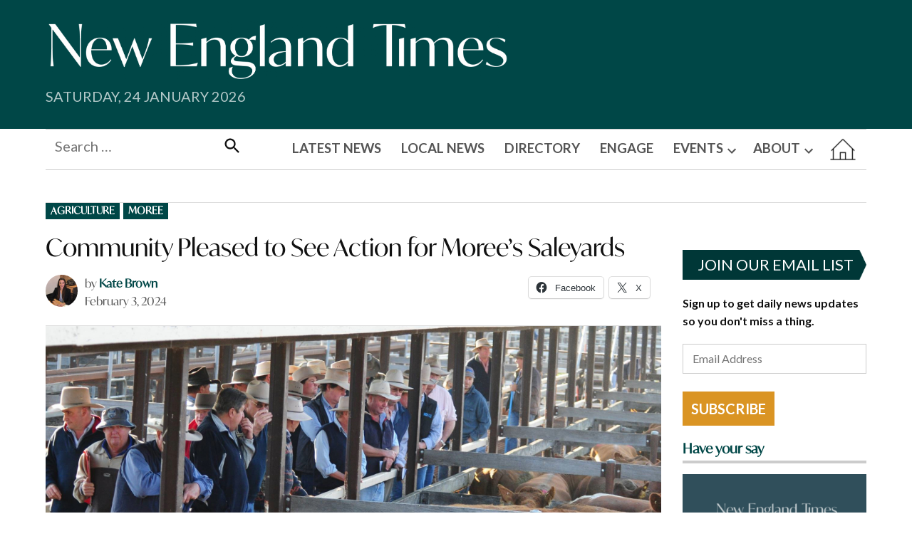

--- FILE ---
content_type: text/html; charset=UTF-8
request_url: https://www.netimes.com.au/2024/02/03/community-pleased-to-see-action-for-morees-saleyards/
body_size: 24564
content:
<!doctype html>
<html lang="en-AU">
<head>
	<meta charset="UTF-8" />
	<meta name="viewport" content="width=device-width, initial-scale=1" />
	<link rel="profile" href="https://gmpg.org/xfn/11" />
	<script src="https://flux.broadstreet.ai/emit/9621.js" async></script>

	<!-- Properly placed favicon declarations -->
<link rel="icon" href="https://www.netimes.com.au/wp-content/uploads/cropped-android-chrome-512x512-1-1-32x32.png" sizes="32x32" type="image/png">
<link rel="icon" href="https://www.netimes.com.au/wp-content/uploads/cropped-android-chrome-512x512-1-1-192x192.png" sizes="192x192" type="image/png">
<link rel="apple-touch-icon" href="https://www.netimes.com.au/wp-content/uploads/cropped-android-chrome-512x512-1-1-180x180.png">
<meta name="msapplication-TileImage" content="https://www.netimes.com.au/wp-content/uploads/cropped-android-chrome-512x512-1-1-270x270.png">

	<meta name='robots' content='index, follow, max-image-preview:large, max-snippet:-1, max-video-preview:-1' />
<!-- Jetpack Site Verification Tags -->
<meta name="google-site-verification" content="oFc7uNnWN-C1glk6tMZ7XWFsI47cVb_ctqRESIodmp8" />
<!-- Google tag (gtag.js) consent mode dataLayer added by Site Kit -->
<script id="google_gtagjs-js-consent-mode-data-layer">
window.dataLayer = window.dataLayer || [];function gtag(){dataLayer.push(arguments);}
gtag('consent', 'default', {"ad_personalization":"denied","ad_storage":"denied","ad_user_data":"denied","analytics_storage":"denied","functionality_storage":"denied","security_storage":"denied","personalization_storage":"denied","region":["AT","BE","BG","CH","CY","CZ","DE","DK","EE","ES","FI","FR","GB","GR","HR","HU","IE","IS","IT","LI","LT","LU","LV","MT","NL","NO","PL","PT","RO","SE","SI","SK"],"wait_for_update":500});
window._googlesitekitConsentCategoryMap = {"statistics":["analytics_storage"],"marketing":["ad_storage","ad_user_data","ad_personalization"],"functional":["functionality_storage","security_storage"],"preferences":["personalization_storage"]};
window._googlesitekitConsents = {"ad_personalization":"denied","ad_storage":"denied","ad_user_data":"denied","analytics_storage":"denied","functionality_storage":"denied","security_storage":"denied","personalization_storage":"denied","region":["AT","BE","BG","CH","CY","CZ","DE","DK","EE","ES","FI","FR","GB","GR","HR","HU","IE","IS","IT","LI","LT","LU","LV","MT","NL","NO","PL","PT","RO","SE","SI","SK"],"wait_for_update":500};
</script>
<!-- End Google tag (gtag.js) consent mode dataLayer added by Site Kit -->

	<!-- This site is optimized with the Yoast SEO plugin v26.8 - https://yoast.com/product/yoast-seo-wordpress/ -->
	<title>Community Pleased to See Action for Moree’s Saleyards  | New England Times</title>
	<meta name="description" content="The Moree Community is showing their support as the local council places Moree Saleyards up for new ownership. Moree Plains Shire Council is seeking an Expressions of Interest (EOI) from suitable applicants who may be interested in leasing or purchasing the Moree Livestock Selling Centre." />
	<link rel="canonical" href="https://www.netimes.com.au/2024/02/03/community-pleased-to-see-action-for-morees-saleyards/" />
	<meta property="og:locale" content="en_US" />
	<meta property="og:type" content="article" />
	<meta property="og:title" content="Community Pleased to See Action for Moree’s Saleyards  | New England Times" />
	<meta property="og:description" content="The Moree Community is showing their support as the local council places Moree Saleyards up for new ownership. Moree Plains Shire Council is seeking an Expressions of Interest (EOI) from suitable applicants who may be interested in leasing or purchasing the Moree Livestock Selling Centre." />
	<meta property="og:url" content="https://www.netimes.com.au/2024/02/03/community-pleased-to-see-action-for-morees-saleyards/" />
	<meta property="og:site_name" content="New England Times" />
	<meta property="article:publisher" content="https://www.facebook.com/netimesau/" />
	<meta property="article:published_time" content="2024-02-03T07:15:00+00:00" />
	<meta property="og:image" content="https://www.netimes.com.au/wp-content/uploads/NE-Times-photo-frame-3-1.jpeg" />
	<meta property="og:image:width" content="1200" />
	<meta property="og:image:height" content="600" />
	<meta property="og:image:type" content="image/jpeg" />
	<meta name="author" content="Kate Brown" />
	<meta name="twitter:card" content="summary_large_image" />
	<meta name="twitter:creator" content="@netimesau" />
	<meta name="twitter:site" content="@netimesau" />
	<meta name="twitter:label1" content="Written by" />
	<meta name="twitter:data1" content="Kate Brown" />
	<meta name="twitter:label2" content="Est. reading time" />
	<meta name="twitter:data2" content="3 minutes" />
	<script type="application/ld+json" class="yoast-schema-graph">{"@context":"https://schema.org","@graph":[{"@type":"NewsArticle","@id":"https://www.netimes.com.au/2024/02/03/community-pleased-to-see-action-for-morees-saleyards/#article","isPartOf":{"@id":"https://www.netimes.com.au/2024/02/03/community-pleased-to-see-action-for-morees-saleyards/"},"author":{"name":"Kate Brown","@id":"https://www.netimes.com.au/#/schema/person/480b85096e1d2ff772fc95578669d03b"},"headline":"Community Pleased to See Action for Moree’s Saleyards ","datePublished":"2024-02-03T07:15:00+00:00","mainEntityOfPage":{"@id":"https://www.netimes.com.au/2024/02/03/community-pleased-to-see-action-for-morees-saleyards/"},"wordCount":655,"publisher":{"@id":"https://www.netimes.com.au/#organization"},"image":{"@id":"https://www.netimes.com.au/2024/02/03/community-pleased-to-see-action-for-morees-saleyards/#primaryimage"},"thumbnailUrl":"https://www.netimes.com.au/wp-content/uploads/NE-Times-photo-frame-3-1.jpeg","keywords":["Col Pring","Moree","Moree Saleyard","saleyards"],"articleSection":["Agriculture","Moree"],"inLanguage":"en-AU"},{"@type":"WebPage","@id":"https://www.netimes.com.au/2024/02/03/community-pleased-to-see-action-for-morees-saleyards/","url":"https://www.netimes.com.au/2024/02/03/community-pleased-to-see-action-for-morees-saleyards/","name":"Community Pleased to See Action for Moree’s Saleyards  | New England Times","isPartOf":{"@id":"https://www.netimes.com.au/#website"},"primaryImageOfPage":{"@id":"https://www.netimes.com.au/2024/02/03/community-pleased-to-see-action-for-morees-saleyards/#primaryimage"},"image":{"@id":"https://www.netimes.com.au/2024/02/03/community-pleased-to-see-action-for-morees-saleyards/#primaryimage"},"thumbnailUrl":"https://www.netimes.com.au/wp-content/uploads/NE-Times-photo-frame-3-1.jpeg","datePublished":"2024-02-03T07:15:00+00:00","description":"The Moree Community is showing their support as the local council places Moree Saleyards up for new ownership. Moree Plains Shire Council is seeking an Expressions of Interest (EOI) from suitable applicants who may be interested in leasing or purchasing the Moree Livestock Selling Centre.","breadcrumb":{"@id":"https://www.netimes.com.au/2024/02/03/community-pleased-to-see-action-for-morees-saleyards/#breadcrumb"},"inLanguage":"en-AU","potentialAction":[{"@type":"ReadAction","target":["https://www.netimes.com.au/2024/02/03/community-pleased-to-see-action-for-morees-saleyards/"]}]},{"@type":"ImageObject","inLanguage":"en-AU","@id":"https://www.netimes.com.au/2024/02/03/community-pleased-to-see-action-for-morees-saleyards/#primaryimage","url":"https://www.netimes.com.au/wp-content/uploads/NE-Times-photo-frame-3-1.jpeg","contentUrl":"https://www.netimes.com.au/wp-content/uploads/NE-Times-photo-frame-3-1.jpeg","width":1200,"height":600},{"@type":"BreadcrumbList","@id":"https://www.netimes.com.au/2024/02/03/community-pleased-to-see-action-for-morees-saleyards/#breadcrumb","itemListElement":[{"@type":"ListItem","position":1,"name":"Home","item":"https://www.netimes.com.au/"},{"@type":"ListItem","position":2,"name":"Community Pleased to See Action for Moree’s Saleyards "}]},{"@type":"WebSite","@id":"https://www.netimes.com.au/#website","url":"https://www.netimes.com.au/","name":"New England Times","description":"Real local news. No paywalls. Really.","publisher":{"@id":"https://www.netimes.com.au/#organization"},"potentialAction":[{"@type":"SearchAction","target":{"@type":"EntryPoint","urlTemplate":"https://www.netimes.com.au/?s={search_term_string}"},"query-input":{"@type":"PropertyValueSpecification","valueRequired":true,"valueName":"search_term_string"}}],"inLanguage":"en-AU"},{"@type":"Organization","@id":"https://www.netimes.com.au/#organization","name":"New England Times","url":"https://www.netimes.com.au/","logo":{"@type":"ImageObject","inLanguage":"en-AU","@id":"https://www.netimes.com.au/#/schema/logo/image/","url":"https://www.netimes.com.au/wp-content/uploads/Untitled-10-3.jpeg","contentUrl":"https://www.netimes.com.au/wp-content/uploads/Untitled-10-3.jpeg","width":1080,"height":1080,"caption":"New England Times"},"image":{"@id":"https://www.netimes.com.au/#/schema/logo/image/"},"sameAs":["https://www.facebook.com/netimesau/","https://x.com/netimesau","https://www.linkedin.com/company/netimesau/"]},{"@type":"Person","@id":"https://www.netimes.com.au/#/schema/person/480b85096e1d2ff772fc95578669d03b","name":"Kate Brown","image":{"@type":"ImageObject","inLanguage":"en-AU","@id":"https://www.netimes.com.au/#/schema/person/image/","url":"https://secure.gravatar.com/avatar/1bd32c226da602f6c9ea328e02ea32ef84ce2e5e1ee1dd296f433c5676552ceb?s=96&d=blank&r=g","contentUrl":"https://secure.gravatar.com/avatar/1bd32c226da602f6c9ea328e02ea32ef84ce2e5e1ee1dd296f433c5676552ceb?s=96&d=blank&r=g","caption":"Kate Brown"},"description":"Kate is a proud mum of two with a wealth of journalism, media and communications experience across the New England and its surrounding regions. She raises guide dogs in her spare time, loves a good chat with her friends and colleagues, and enjoys living her best life floating between country living and the big smoke. In addition to being one of our main story writers, Kate helps manage our newsdesk and freelancers.","url":"https://www.netimes.com.au/author/katebrown/"}]}</script>
	<!-- / Yoast SEO plugin. -->


<link rel='dns-prefetch' href='//cdn.broadstreetads.com' />
<link rel='dns-prefetch' href='//secure.gravatar.com' />
<link rel='dns-prefetch' href='//www.googletagmanager.com' />
<link rel='dns-prefetch' href='//stats.wp.com' />
<link rel='dns-prefetch' href='//v0.wordpress.com' />
<link rel='dns-prefetch' href='//pagead2.googlesyndication.com' />
<link rel="alternate" type="application/rss+xml" title="New England Times &raquo; Feed" href="https://www.netimes.com.au/feed/" />
<link rel="alternate" type="text/calendar" title="New England Times &raquo; iCal Feed" href="https://www.netimes.com.au/events/?ical=1" />
<link rel="alternate" title="oEmbed (JSON)" type="application/json+oembed" href="https://www.netimes.com.au/wp-json/oembed/1.0/embed?url=https%3A%2F%2Fwww.netimes.com.au%2F2024%2F02%2F03%2Fcommunity-pleased-to-see-action-for-morees-saleyards%2F" />
<link rel="alternate" title="oEmbed (XML)" type="text/xml+oembed" href="https://www.netimes.com.au/wp-json/oembed/1.0/embed?url=https%3A%2F%2Fwww.netimes.com.au%2F2024%2F02%2F03%2Fcommunity-pleased-to-see-action-for-morees-saleyards%2F&#038;format=xml" />
<style id='wp-img-auto-sizes-contain-inline-css'>img:is([sizes=auto i],[sizes^="auto," i]){contain-intrinsic-size:3000px 1500px}</style>
<link rel='stylesheet' id='jetpack_related-posts-css' href='https://www.netimes.com.au/wp-content/plugins/jetpack/modules/related-posts/related-posts.css?ver=20240116' media='all' />
<link rel='stylesheet' id='wp-block-library-css' href='https://www.netimes.com.au/wp-includes/css/dist/block-library/style.min.css?ver=37660a3e484e57e8ad81aba1f6b29988' media='all' />
<style id='wp-block-paragraph-inline-css'>.is-small-text{font-size:.875em}.is-regular-text{font-size:1em}.is-large-text{font-size:2.25em}.is-larger-text{font-size:3em}.has-drop-cap:not(:focus):first-letter{float:left;font-size:8.4em;font-style:normal;font-weight:100;line-height:.68;margin:.05em .1em 0 0;text-transform:uppercase}body.rtl .has-drop-cap:not(:focus):first-letter{float:none;margin-left:.1em}p.has-drop-cap.has-background{overflow:hidden}:root :where(p.has-background){padding:1.25em 2.375em}:where(p.has-text-color:not(.has-link-color)) a{color:inherit}p.has-text-align-left[style*="writing-mode:vertical-lr"],p.has-text-align-right[style*="writing-mode:vertical-rl"]{rotate:180deg}</style>
<style id='global-styles-inline-css'>:root{--wp--preset--aspect-ratio--square: 1;--wp--preset--aspect-ratio--4-3: 4/3;--wp--preset--aspect-ratio--3-4: 3/4;--wp--preset--aspect-ratio--3-2: 3/2;--wp--preset--aspect-ratio--2-3: 2/3;--wp--preset--aspect-ratio--16-9: 16/9;--wp--preset--aspect-ratio--9-16: 9/16;--wp--preset--color--black: #000000;--wp--preset--color--cyan-bluish-gray: #abb8c3;--wp--preset--color--white: #FFFFFF;--wp--preset--color--pale-pink: #f78da7;--wp--preset--color--vivid-red: #cf2e2e;--wp--preset--color--luminous-vivid-orange: #ff6900;--wp--preset--color--luminous-vivid-amber: #fcb900;--wp--preset--color--light-green-cyan: #7bdcb5;--wp--preset--color--vivid-green-cyan: #00d084;--wp--preset--color--pale-cyan-blue: #8ed1fc;--wp--preset--color--vivid-cyan-blue: #0693e3;--wp--preset--color--vivid-purple: #9b51e0;--wp--preset--color--primary: #004747;--wp--preset--color--primary-variation: #001f1f;--wp--preset--color--secondary: #353535;--wp--preset--color--secondary-variation: #0d0d0d;--wp--preset--color--dark-gray: #111111;--wp--preset--color--medium-gray: #767676;--wp--preset--color--light-gray: #EEEEEE;--wp--preset--gradient--vivid-cyan-blue-to-vivid-purple: linear-gradient(135deg,rgb(6,147,227) 0%,rgb(155,81,224) 100%);--wp--preset--gradient--light-green-cyan-to-vivid-green-cyan: linear-gradient(135deg,rgb(122,220,180) 0%,rgb(0,208,130) 100%);--wp--preset--gradient--luminous-vivid-amber-to-luminous-vivid-orange: linear-gradient(135deg,rgb(252,185,0) 0%,rgb(255,105,0) 100%);--wp--preset--gradient--luminous-vivid-orange-to-vivid-red: linear-gradient(135deg,rgb(255,105,0) 0%,rgb(207,46,46) 100%);--wp--preset--gradient--very-light-gray-to-cyan-bluish-gray: linear-gradient(135deg,rgb(238,238,238) 0%,rgb(169,184,195) 100%);--wp--preset--gradient--cool-to-warm-spectrum: linear-gradient(135deg,rgb(74,234,220) 0%,rgb(151,120,209) 20%,rgb(207,42,186) 40%,rgb(238,44,130) 60%,rgb(251,105,98) 80%,rgb(254,248,76) 100%);--wp--preset--gradient--blush-light-purple: linear-gradient(135deg,rgb(255,206,236) 0%,rgb(152,150,240) 100%);--wp--preset--gradient--blush-bordeaux: linear-gradient(135deg,rgb(254,205,165) 0%,rgb(254,45,45) 50%,rgb(107,0,62) 100%);--wp--preset--gradient--luminous-dusk: linear-gradient(135deg,rgb(255,203,112) 0%,rgb(199,81,192) 50%,rgb(65,88,208) 100%);--wp--preset--gradient--pale-ocean: linear-gradient(135deg,rgb(255,245,203) 0%,rgb(182,227,212) 50%,rgb(51,167,181) 100%);--wp--preset--gradient--electric-grass: linear-gradient(135deg,rgb(202,248,128) 0%,rgb(113,206,126) 100%);--wp--preset--gradient--midnight: linear-gradient(135deg,rgb(2,3,129) 0%,rgb(40,116,252) 100%);--wp--preset--gradient--grad-1: linear-gradient( 135deg,rgb( 0,71,71) 0%,rgb( 0,31,31) 100% );--wp--preset--gradient--grad-2: linear-gradient( 135deg,rgb( 53,53,53) 0%,rgb( 13,13,13) 100% );--wp--preset--gradient--grad-3: linear-gradient( 135deg,rgb( 17,17,17 ) 0%,rgb( 85,85,85 ) 100% );--wp--preset--gradient--grad-4: linear-gradient( 135deg,rgb( 68,68,68 ) 0%,rgb( 136,136,136 ) 100% );--wp--preset--gradient--grad-5: linear-gradient( 135deg,rgb( 119,119,119 ) 0%,rgb( 221,221,221 ) 100% );--wp--preset--gradient--grad-6: linear-gradient( 135deg,rgb( 221,221,221 ) 0%,rgb( 255,255,255 ) 100% );--wp--preset--font-size--small: 16px;--wp--preset--font-size--medium: 20px;--wp--preset--font-size--large: 36px;--wp--preset--font-size--x-large: 42px;--wp--preset--font-size--normal: 20px;--wp--preset--font-size--huge: 44px;--wp--preset--spacing--20: 0.44rem;--wp--preset--spacing--30: 0.67rem;--wp--preset--spacing--40: 1rem;--wp--preset--spacing--50: 1.5rem;--wp--preset--spacing--60: 2.25rem;--wp--preset--spacing--70: 3.38rem;--wp--preset--spacing--80: 5.06rem;--wp--preset--shadow--natural: 6px 6px 9px rgba(0,0,0,0.2);--wp--preset--shadow--deep: 12px 12px 50px rgba(0,0,0,0.4);--wp--preset--shadow--sharp: 6px 6px 0px rgba(0,0,0,0.2);--wp--preset--shadow--outlined: 6px 6px 0px -3px rgb(255,255,255),6px 6px rgb(0,0,0);--wp--preset--shadow--crisp: 6px 6px 0px rgb(0,0,0);}:where(.is-layout-flex){gap: 0.5em;}:where(.is-layout-grid){gap: 0.5em;}body .is-layout-flex{display: flex;}.is-layout-flex{flex-wrap: wrap;align-items: center;}.is-layout-flex > :is(*,div){margin: 0;}body .is-layout-grid{display: grid;}.is-layout-grid > :is(*,div){margin: 0;}:where(.wp-block-columns.is-layout-flex){gap: 2em;}:where(.wp-block-columns.is-layout-grid){gap: 2em;}:where(.wp-block-post-template.is-layout-flex){gap: 1.25em;}:where(.wp-block-post-template.is-layout-grid){gap: 1.25em;}.has-black-color{color: var(--wp--preset--color--black) !important;}.has-cyan-bluish-gray-color{color: var(--wp--preset--color--cyan-bluish-gray) !important;}.has-white-color{color: var(--wp--preset--color--white) !important;}.has-pale-pink-color{color: var(--wp--preset--color--pale-pink) !important;}.has-vivid-red-color{color: var(--wp--preset--color--vivid-red) !important;}.has-luminous-vivid-orange-color{color: var(--wp--preset--color--luminous-vivid-orange) !important;}.has-luminous-vivid-amber-color{color: var(--wp--preset--color--luminous-vivid-amber) !important;}.has-light-green-cyan-color{color: var(--wp--preset--color--light-green-cyan) !important;}.has-vivid-green-cyan-color{color: var(--wp--preset--color--vivid-green-cyan) !important;}.has-pale-cyan-blue-color{color: var(--wp--preset--color--pale-cyan-blue) !important;}.has-vivid-cyan-blue-color{color: var(--wp--preset--color--vivid-cyan-blue) !important;}.has-vivid-purple-color{color: var(--wp--preset--color--vivid-purple) !important;}.has-black-background-color{background-color: var(--wp--preset--color--black) !important;}.has-cyan-bluish-gray-background-color{background-color: var(--wp--preset--color--cyan-bluish-gray) !important;}.has-white-background-color{background-color: var(--wp--preset--color--white) !important;}.has-pale-pink-background-color{background-color: var(--wp--preset--color--pale-pink) !important;}.has-vivid-red-background-color{background-color: var(--wp--preset--color--vivid-red) !important;}.has-luminous-vivid-orange-background-color{background-color: var(--wp--preset--color--luminous-vivid-orange) !important;}.has-luminous-vivid-amber-background-color{background-color: var(--wp--preset--color--luminous-vivid-amber) !important;}.has-light-green-cyan-background-color{background-color: var(--wp--preset--color--light-green-cyan) !important;}.has-vivid-green-cyan-background-color{background-color: var(--wp--preset--color--vivid-green-cyan) !important;}.has-pale-cyan-blue-background-color{background-color: var(--wp--preset--color--pale-cyan-blue) !important;}.has-vivid-cyan-blue-background-color{background-color: var(--wp--preset--color--vivid-cyan-blue) !important;}.has-vivid-purple-background-color{background-color: var(--wp--preset--color--vivid-purple) !important;}.has-black-border-color{border-color: var(--wp--preset--color--black) !important;}.has-cyan-bluish-gray-border-color{border-color: var(--wp--preset--color--cyan-bluish-gray) !important;}.has-white-border-color{border-color: var(--wp--preset--color--white) !important;}.has-pale-pink-border-color{border-color: var(--wp--preset--color--pale-pink) !important;}.has-vivid-red-border-color{border-color: var(--wp--preset--color--vivid-red) !important;}.has-luminous-vivid-orange-border-color{border-color: var(--wp--preset--color--luminous-vivid-orange) !important;}.has-luminous-vivid-amber-border-color{border-color: var(--wp--preset--color--luminous-vivid-amber) !important;}.has-light-green-cyan-border-color{border-color: var(--wp--preset--color--light-green-cyan) !important;}.has-vivid-green-cyan-border-color{border-color: var(--wp--preset--color--vivid-green-cyan) !important;}.has-pale-cyan-blue-border-color{border-color: var(--wp--preset--color--pale-cyan-blue) !important;}.has-vivid-cyan-blue-border-color{border-color: var(--wp--preset--color--vivid-cyan-blue) !important;}.has-vivid-purple-border-color{border-color: var(--wp--preset--color--vivid-purple) !important;}.has-vivid-cyan-blue-to-vivid-purple-gradient-background{background: var(--wp--preset--gradient--vivid-cyan-blue-to-vivid-purple) !important;}.has-light-green-cyan-to-vivid-green-cyan-gradient-background{background: var(--wp--preset--gradient--light-green-cyan-to-vivid-green-cyan) !important;}.has-luminous-vivid-amber-to-luminous-vivid-orange-gradient-background{background: var(--wp--preset--gradient--luminous-vivid-amber-to-luminous-vivid-orange) !important;}.has-luminous-vivid-orange-to-vivid-red-gradient-background{background: var(--wp--preset--gradient--luminous-vivid-orange-to-vivid-red) !important;}.has-very-light-gray-to-cyan-bluish-gray-gradient-background{background: var(--wp--preset--gradient--very-light-gray-to-cyan-bluish-gray) !important;}.has-cool-to-warm-spectrum-gradient-background{background: var(--wp--preset--gradient--cool-to-warm-spectrum) !important;}.has-blush-light-purple-gradient-background{background: var(--wp--preset--gradient--blush-light-purple) !important;}.has-blush-bordeaux-gradient-background{background: var(--wp--preset--gradient--blush-bordeaux) !important;}.has-luminous-dusk-gradient-background{background: var(--wp--preset--gradient--luminous-dusk) !important;}.has-pale-ocean-gradient-background{background: var(--wp--preset--gradient--pale-ocean) !important;}.has-electric-grass-gradient-background{background: var(--wp--preset--gradient--electric-grass) !important;}.has-midnight-gradient-background{background: var(--wp--preset--gradient--midnight) !important;}.has-small-font-size{font-size: var(--wp--preset--font-size--small) !important;}.has-medium-font-size{font-size: var(--wp--preset--font-size--medium) !important;}.has-large-font-size{font-size: var(--wp--preset--font-size--large) !important;}.has-x-large-font-size{font-size: var(--wp--preset--font-size--x-large) !important;}</style>

<style id='classic-theme-styles-inline-css'>.wp-block-button__link{color:#fff;background-color:#32373c;border-radius:9999px;box-shadow:none;text-decoration:none;padding:calc(.667em + 2px) calc(1.333em + 2px);font-size:1.125em}.wp-block-file__button{background:#32373c;color:#fff;text-decoration:none}</style>
<link rel='stylesheet' id='font-awesome-css' href='https://www.netimes.com.au/wp-content/plugins/import-facebook-events/assets/css/font-awesome.min.css?ver=1.8.8' media='all' />
<link rel='stylesheet' id='import-facebook-events-front-css' href='https://www.netimes.com.au/wp-content/plugins/import-facebook-events/assets/css/import-facebook-events.css?ver=1.8.8' media='all' />
<link rel='stylesheet' id='import-facebook-events-front-style2-css' href='https://www.netimes.com.au/wp-content/plugins/import-facebook-events/assets/css/grid-style2.css?ver=1.8.8' media='all' />
<link rel='stylesheet' id='menu-image-css' href='https://www.netimes.com.au/wp-content/plugins/menu-image/includes/css/menu-image.css?ver=3.13' media='all' />
<link rel='stylesheet' id='dashicons-css' href='https://www.netimes.com.au/wp-includes/css/dashicons.min.css?ver=37660a3e484e57e8ad81aba1f6b29988' media='all' />
<link rel='stylesheet' id='newspack-blocks-block-styles-stylesheet-css' href='https://www.netimes.com.au/wp-content/plugins/newspack-blocks/dist/block_styles.css?ver=4.4.0' media='all' />
<link rel='stylesheet' id='newspack-newsletters-subscriptions-css' href='https://www.netimes.com.au/wp-content/plugins/newspack-newsletters/includes/../dist/subscriptions.css?ver=1768852638' media='all' />
<link rel='stylesheet' id='newspack-reader-auth-css' href='https://www.netimes.com.au/wp-content/plugins/newspack-plugin/dist/reader-auth.css?ver=5.8.1' media='all' />
<link rel='stylesheet' id='mailerlite_forms.css-css' href='https://www.netimes.com.au/wp-content/plugins/official-mailerlite-sign-up-forms/assets/css/mailerlite_forms.css?ver=1.7.18' media='all' />
<link rel='stylesheet' id='wp-event-aggregator-front-css' href='https://www.netimes.com.au/wp-content/plugins/wp-event-aggregator/assets/css/wp-event-aggregator.css?ver=1.8.9' media='all' />
<link rel='stylesheet' id='wp-event-aggregator-front-style2-css' href='https://www.netimes.com.au/wp-content/plugins/wp-event-aggregator/assets/css/grid-style2.css?ver=1.8.9' media='all' />
<link rel='stylesheet' id='newspack-style-css' href='https://www.netimes.com.au/wp-content/themes/newspack-child-net/style.css?ver=1.0.0' media='all' />
<link rel='stylesheet' id='newspack-print-style-css' href='https://www.netimes.com.au/wp-content/themes/newspack-theme/styles/print.css?ver=1.0.0' media='print' />
<link rel='stylesheet' id='sharedaddy-css' href='https://www.netimes.com.au/wp-content/plugins/jetpack/modules/sharedaddy/sharing.css?ver=15.4' media='all' />
<link rel='stylesheet' id='social-logos-css' href='https://www.netimes.com.au/wp-content/plugins/jetpack/_inc/social-logos/social-logos.min.css?ver=15.4' media='all' />
<script id="jetpack_related-posts-js-extra">
var related_posts_js_options = {"post_heading":"h4"};
//# sourceURL=jetpack_related-posts-js-extra
</script>
<script src="https://www.netimes.com.au/wp-content/plugins/jetpack/_inc/build/related-posts/related-posts.min.js?ver=20240116" id="jetpack_related-posts-js"></script>
<script async data-cfasync='false' src="//cdn.broadstreetads.com/init-2.min.js?v=1.52.4&amp;ver=6.9" id="broadstreet-init-js"></script>
<script src="https://www.netimes.com.au/wp-includes/js/jquery/jquery.min.js?ver=3.7.1" id="jquery-core-js"></script>
<script src="https://www.netimes.com.au/wp-includes/js/jquery/jquery-migrate.min.js?ver=3.4.1" id="jquery-migrate-js"></script>

<!-- Google tag (gtag.js) snippet added by Site Kit -->
<!-- Google Analytics snippet added by Site Kit -->
<script src="https://www.googletagmanager.com/gtag/js?id=G-9NFDV2E4BY" id="google_gtagjs-js" async></script>
<script id="google_gtagjs-js-after">
window.dataLayer = window.dataLayer || [];function gtag(){dataLayer.push(arguments);}
gtag("set","linker",{"domains":["www.netimes.com.au"]});
gtag("js", new Date());
gtag("set", "developer_id.dZTNiMT", true);
gtag("config", "G-9NFDV2E4BY", {"googlesitekit_post_type":"post","googlesitekit_post_author":"Kate Brown","googlesitekit_post_date":"20240203"});
//# sourceURL=google_gtagjs-js-after
</script>
<link rel="https://api.w.org/" href="https://www.netimes.com.au/wp-json/" /><link rel="alternate" title="JSON" type="application/json" href="https://www.netimes.com.au/wp-json/wp/v2/posts/8356" /><link rel="EditURI" type="application/rsd+xml" title="RSD" href="https://www.netimes.com.au/xmlrpc.php?rsd" />
		<!-- Custom Logo: hide header text -->
		<style id="custom-logo-css">.site-title{position: absolute;clip-path: inset(50%);}</style>
		<style type="text/css">.feedzy-rss-link-icon:after{content: url("https://www.netimes.com.au/wp-content/plugins/feedzy-rss-feeds/img/external-link.png");margin-left: 3px;}</style>
		<meta name="generator" content="Site Kit by Google 1.170.0" /><script src="https://flux.broadstreet.ai/emit/9621.js" async></script>        <!-- MailerLite Universal -->
        <script>
            (function(w,d,e,u,f,l,n){w[f]=w[f]||function(){(w[f].q=w[f].q||[])
                .push(arguments);},l=d.createElement(e),l.async=1,l.src=u,
                n=d.getElementsByTagName(e)[0],n.parentNode.insertBefore(l,n);})
            (window,document,'script','https://assets.mailerlite.com/js/universal.js','ml');
            ml('account', '1212312');
            ml('enablePopups', true);
        </script>
        <!-- End MailerLite Universal -->
        <meta name="tec-api-version" content="v1"><meta name="tec-api-origin" content="https://www.netimes.com.au"><link rel="alternate" href="https://www.netimes.com.au/wp-json/tribe/events/v1/" />	<style>img#wpstats{display:none}</style>
		
	<style type="text/css" id="custom-theme-colors">:root{--newspack-theme-color-primary: #004747;--newspack-theme-color-primary-variation: #002929;--newspack-theme-color-secondary: #353535 !important;--newspack-theme-color-secondary-variation: #0d0d0d;--newspack-theme-color-primary-darken-5: #004242;--newspack-theme-color-primary-darken-10: #003d3d;--newspack-theme-color-primary-against-white: #004747;--newspack-theme-color-secondary-against-white: #353535;--newspack-theme-color-primary-variation-against-white: #002929;--newspack-theme-color-secondary-variation-against-white: #0d0d0d;--newspack-theme-color-against-primary: white;--newspack-theme-color-against-secondary: white;}input[type="checkbox"]::before{background-image: url("data:image/svg+xml,%3Csvg xmlns='http://www.w3.org/2000/svg' viewBox='0 0 24 24' width='24' height='24'%3E%3Cpath d='M16.7 7.1l-6.3 8.5-3.3-2.5-.9 1.2 4.5 3.4L17.9 8z' fill='white'%3E%3C/path%3E%3C/svg%3E");}</style>
		<style type="text/css" id="newspack-theme-colors-variables">:root{--newspack-primary-color: #004747;--newspack-secondary-color: #353535;--newspack-cta-color: #dd3333;--newspack-header-color: #770043;--newspack-primary-menu-color: #f6f7f7;--newspack-primary-contrast-color: white;--newspack-secondary-contrast-color: white;--newspack-cta-contrast-color: white;--newspack-header-contrast-color: white;--newspack-primary-menu-contrast-color: black;}</style>
	
	<style type="text/css" id="custom-theme-fonts">:root{--newspack-theme-font-heading: "IvyMode","Georgia","serif";}:root{--newspack-theme-font-body: "Lato";}.tags-links span:first-child,.cat-links,.page-title,.highlight-menu .menu-label{text-transform: uppercase;}</style>

	
<!-- Google AdSense meta tags added by Site Kit -->
<meta name="google-adsense-platform-account" content="ca-host-pub-2644536267352236">
<meta name="google-adsense-platform-domain" content="sitekit.withgoogle.com">
<!-- End Google AdSense meta tags added by Site Kit -->
<script>document.addEventListener("DOMContentLoaded", function () {
  const summaries = document.querySelectorAll(".feedzy-rss .rss_content p");

  summaries.forEach((para) => {
    const pattern = /The post .*? appeared first on New England Times Engage\./;
    const replacement = `<a href="https://engage.netimes.com.au" class="feedzy-custom-readmore" target="_blank" rel="noopener">Read now on New England Times Engage</a>`;

    if (pattern.test(para.innerHTML)) {
      para.innerHTML = para.innerHTML.replace(pattern, replacement);
    }
  });
});</script>
<!-- Google AdSense snippet added by Site Kit -->
<script async src="https://pagead2.googlesyndication.com/pagead/js/adsbygoogle.js?client=ca-pub-3007654773281810&amp;host=ca-host-pub-2644536267352236" crossorigin="anonymous"></script>

<!-- End Google AdSense snippet added by Site Kit -->
<link rel="icon" href="https://www.netimes.com.au/wp-content/uploads/cropped-android-chrome-512x512-1-2-32x32.png" sizes="32x32" />
<link rel="icon" href="https://www.netimes.com.au/wp-content/uploads/cropped-android-chrome-512x512-1-2-192x192.png" sizes="192x192" />
<link rel="apple-touch-icon" href="https://www.netimes.com.au/wp-content/uploads/cropped-android-chrome-512x512-1-2-180x180.png" />
<meta name="msapplication-TileImage" content="https://www.netimes.com.au/wp-content/uploads/cropped-android-chrome-512x512-1-2-270x270.png" />
		<style id="wp-custom-css">.superblockslider__slide{transition: all  0.66s ease-out;}.nethalf{border:0px solid red;width:48%;display:inline-block;vertical-align:top;}.nethalf2{margin-left:2%;}broadstreet-zone{width:100% !important;}broadstreet-zone  a{width:100% !important;}.menufooter{opacity:0.7;font-weight: 300;}.footer4 .weatherwidget{opacity:0.7;font-weight: 300;}.postinfo{margin-left:65px;margin-right:65px;}.postnav{margin-top:-50px;background-color:white;position:relative;z-index:999;}.postinfo h4{margin:0px 0 16px;}.postinfo small{line-height:22px !important;display:block;}#site-navigation{width:100%;}#site-navigation .search-form{width:25%;display:inline-block;}#site-navigation .main-navigation{width:auto;#border:1px solid red;float:right;display:inline-block;}#site-navigation .main-navigation .menu-item{#top:20px;#float:right;position:relative;/ left:520px;}#search-form-2{border:none !important;}.button:focus,.wp-block-search__button:focus,button:focus,input[type=button]:focus,input[type=reset]:focus,input[type=submit]:focus{outline: none;}.archive .page-description,.blog .page-description,.search .page-description{font-size: 220%;}.home  h2.tribe-events-widget-events-list__header-title{font-size: 24px;}footer{padding-top:50px}footer h4{margin-top:0 !important;}.footersocial{margin:0;text-align:left;width:90%;}.footersocial a img{margin-right: 10px !important;margin-left: 0px !important;width: 45px !important;}footer .footer6{width: 13% !important;;}footer .footer7{width: 7% !important;margin: 0 5% !important;}.footer5{width:420px !important;}.nbmain,.nbsmall,.nbsmalltext{display:inline-block;vertical-align:top;}.nbmain{width:40%;}.nbsmall,.nbsmalltext{width:30%;padding-left:3%;}.nbmain .nbexcerpt{font-size:14px;}.nbsmall .nbitem,.nbsmalltext .nbitem,.nblist .nbitem{border-bottom:1.5px solid var(--newspack-theme-color-primary);padding-bottom:20px;margin-bottom:20px;}.nbsmall .nbimg,.nbsmall .nbtitle{width:40%;display:inline-block;vertical-align:top;font-size:15px;}.nbsmall .nbtitle{margin-left:20px;}.nbsmall .nbcats{zoom:80%;}.nbthird{display:inline-flex;width:32%;margin-right:2%;}.nbthird.nbcol-3{margin-right:0;}.nenews h3{padding-bottom:10px !important;}.newsblock2col .nbmain{width:60%;}.newsblock2col .nbsmall{width:40%;}x.newsblock2col .nbsmall .nbimg,x.newsblock2col .nbsmall .nbtitle{width:100%;margin-left:0;}.modern-event-card{display: flex;align-items: center;background: linear-gradient(135deg,#ffffff,#f3f4f6);border-left: 5px solid #004747 !important;border-radius: 12px;overflow: hidden;margin-bottom: 16px;box-shadow: 0 4px 12px rgba(0,0,0,0.05);transition: all 0.25s ease;}.modern-event-card{display: flex;align-items: center;background: #004747 !important;border-left: 5px solid #3b82f6;border-radius: 12px;overflow: hidden;margin-bottom: 16px;box-shadow: 0 4px 12px rgba(0,0,0,0.05);transition: all 0.25s ease;}.modern-event-title{font-size: 15px;font-weight: 600;margin: 0 0 6px;color: #ffffff !important;text-decoration: none;display: inline-block;}.modern-event-date{font-size: 15px !important;color: #ffffff !important;}input[type="checkbox"]{display: inline-block !important;visibility: visible !important;opacity: 1 !important;width: auto !important;height: auto !important;margin-right: 8px;}ins.adsbygoogle{background: transparent !important;}.site-content{margin-top: 0 !important;}.newspack-broadstreet-header{padding-bottom: 0px !important;padding-top: 25px !important;}.site-content::before{display: none !important;content: none !important;}broadstreet-zone[zone-id="174154"]{max-width: 1440px !important;width: 100% !important;margin-left: auto !important;margin-right: auto !important;display: block;}broadstreet-zone[zone-id="174154"] img{width: 100% !important;height: auto !important;display: block;margin: 0 auto;}.feedzy-rss{margin-top: 0 !important;margin-bottom: 0 !important;padding: 0 !important;}.feedzy-rss .rss_item{display: flex !important;flex-direction: column !important;width: 100% !important;padding: 0 !important;margin: 8px !important;border-bottom: none !important;}.feedzy-rss .rss_image{width: 100% !important;height: auto !important;margin-bottom: 10px !important;float: none !important;}.feedzy-rss .rss_image img{width: 100% !important;height: 100% !important;object-fit: cover !important;border-radius: 0px !important;display: block !important;margin: 0px !important;}.feedzy-rss .title{margin-bottom: 0px !important;margin-top: 0 !important;display: block !important;}.feedzy-rss .title a{font-family: 'Lato',sans-serif !important;font-weight: 700 !important;font-size: 18px !important;line-height: 1.2 !important;color: #000000 !important;text-decoration: none !important;}.feedzy-rss .title a:hover{text-decoration: underline !important;}.feedzy-rss .rss_content{margin: 0 !important;}.feedzy-rss .rss_content p{font-family: 'Lato',sans-serif !important;font-weight: 400 !important;font-size: 15px !important;line-height: 1.6 !important;color: #000000 !important;margin-bottom: 0 !important;}a.feedzy-custom-readmore{display: none !important;}.nenewsheading{margin-top: 0 !important;margin-bottom: 7px !important;}.nenewsheading h3{text-transform: uppercase;margin: 0 !important;padding-bottom: 0 !important;}</style>
		<link rel='stylesheet' id='jetpack-top-posts-widget-css' href='https://www.netimes.com.au/wp-content/plugins/jetpack/modules/widgets/top-posts/style.css?ver=20141013' media='all' />
</head>

<body data-rsssl=1 class="wp-singular post-template-default single single-post postid-8356 single-format-standard wp-custom-logo wp-embed-responsive wp-theme-newspack-theme wp-child-theme-newspack-child-net tribe-no-js singular hide-homepage-title hide-site-tagline h-nsub h-db h-ll h-dh has-sidebar cat-agriculture cat-moree primary-cat-agriculture single-featured-image-default tribe-theme-newspack-theme" data-amp-auto-lightbox-disable>
	<aside id="mobile-sidebar-fallback" class="mobile-sidebar">
		<button class="mobile-menu-toggle">
			<svg class="svg-icon" width="20" height="20" aria-hidden="true" role="img" xmlns="http://www.w3.org/2000/svg" viewBox="0 0 24 24"><path d="M19 6.41L17.59 5 12 10.59 6.41 5 5 6.41 10.59 12 5 17.59 6.41 19 12 13.41 17.59 19 19 17.59 13.41 12z" /><path d="M0 0h24v24H0z" fill="none" /></svg>			Close		</button>

		
<form role="search" method="get" class="search-form" action="https://www.netimes.com.au/">
	<label for="search-form-1">
		<span class="screen-reader-text">Search for:</span>
	</label>
	<input type="search" id="search-form-1" class="search-field" placeholder="Search &hellip;" value="" name="s" />
	<button type="submit" class="search-submit">
		<svg class="svg-icon" width="28" height="28" aria-hidden="true" role="img" xmlns="http://www.w3.org/2000/svg" viewBox="0 0 24 24"><path d="M15.5 14h-.79l-.28-.27C15.41 12.59 16 11.11 16 9.5 16 5.91 13.09 3 9.5 3S3 5.91 3 9.5 5.91 16 9.5 16c1.61 0 3.09-.59 4.23-1.57l.27.28v.79l5 4.99L20.49 19l-4.99-5zm-6 0C7.01 14 5 11.99 5 9.5S7.01 5 9.5 5 14 7.01 14 9.5 11.99 14 9.5 14z" /><path d="M0 0h24v24H0z" fill="none" /></svg>		<span class="screen-reader-text">
			Search		</span>
	</button>
</form>
		<nav class="main-navigation nav1 dd-menu" aria-label="Top Menu" toolbar-target="site-navigation" toolbar="(min-width: 767px)">
			<ul id="menu-main" class="main-menu"><li id="menu-item-222" class="menu-item menu-item-type-taxonomy menu-item-object-category current-post-ancestor menu-item-222"><a href="https://www.netimes.com.au/category/news/">LATEST NEWS</a></li>
<li id="menu-item-221" class="menu-item menu-item-type-taxonomy menu-item-object-category current-post-ancestor menu-item-221"><a href="https://www.netimes.com.au/category/news/localnews/">LOCAL NEWS</a></li>
<li id="menu-item-2213" class="menu-item menu-item-type-custom menu-item-object-custom menu-item-2213"><a target="_blank" href="https://www.directory.netimes.com.au/">DIRECTORY</a></li>
<li id="menu-item-20878" class="menu-item menu-item-type-custom menu-item-object-custom menu-item-20878"><a href="http://engage.netimes.com.au">ENGAGE</a></li>
<li id="menu-item-18403" class="menu-item menu-item-type-custom menu-item-object-custom menu-item-has-children menu-item-18403"><a href="/events/">EVENTS</a><button aria-expanded="false" class="submenu-expand" [class]="setState18403 ? 'submenu-expand open-dropdown' : 'submenu-expand'" [aria-expanded]="setState18403 ? 'true' : 'false'" on="tap:AMP.setState( { setState18403: !setState18403 } )" aria-haspopup="true" data-toggle-parent-id="toggle-18403">
					<svg class="svg-icon" width="24" height="24" aria-hidden="true" role="img" focusable="false" xmlns="http://www.w3.org/2000/svg" viewBox="0 0 24 24"><path d="M7.41 8.59L12 13.17l4.59-4.58L18 10l-6 6-6-6 1.41-1.41z"></path><path fill="none" d="M0 0h24v24H0V0z"></path></svg>
					<span class="screen-reader-text" [text]="setState18403 ? 'Close dropdown menu' : 'Open dropdown menu'">Open dropdown menu</span>
				</button>
<ul class="sub-menu">
	<li id="menu-item-23520" class="menu-item menu-item-type-custom menu-item-object-custom menu-item-23520"><a href="https://www.netimes.com.au/events/community/add/">ADD AN EVENT</a></li>
</ul>
</li>
<li id="menu-item-139" class="menu-item menu-item-type-post_type menu-item-object-page menu-item-has-children menu-item-139"><a href="https://www.netimes.com.au/about/">ABOUT</a><button aria-expanded="false" class="submenu-expand" [class]="setState139 ? 'submenu-expand open-dropdown' : 'submenu-expand'" [aria-expanded]="setState139 ? 'true' : 'false'" on="tap:AMP.setState( { setState139: !setState139 } )" aria-haspopup="true" data-toggle-parent-id="toggle-139">
					<svg class="svg-icon" width="24" height="24" aria-hidden="true" role="img" focusable="false" xmlns="http://www.w3.org/2000/svg" viewBox="0 0 24 24"><path d="M7.41 8.59L12 13.17l4.59-4.58L18 10l-6 6-6-6 1.41-1.41z"></path><path fill="none" d="M0 0h24v24H0V0z"></path></svg>
					<span class="screen-reader-text" [text]="setState139 ? 'Close dropdown menu' : 'Open dropdown menu'">Open dropdown menu</span>
				</button>
<ul class="sub-menu">
	<li id="menu-item-20874" class="menu-item menu-item-type-post_type menu-item-object-page menu-item-20874"><a href="https://www.netimes.com.au/advertising/">ADVERTISE</a></li>
	<li id="menu-item-56128" class="menu-item menu-item-type-post_type menu-item-object-page menu-item-56128"><a href="https://www.netimes.com.au/support-the-new-england-times/">SUPPORT</a></li>
	<li id="menu-item-20876" class="menu-item menu-item-type-post_type menu-item-object-page menu-item-20876"><a href="https://www.netimes.com.au/contact/">CONTACT</a></li>
</ul>
</li>
<li id="menu-item-18402" class="gohome menu-item menu-item-type-post_type menu-item-object-page menu-item-home menu-item-18402"><a href="https://www.netimes.com.au/" class="menu-image-title-hide menu-image-not-hovered"><span class="menu-image-title-hide menu-image-title">#18142 (no title)</span><img width="36" height="36" src="https://www.netimes.com.au/wp-content/uploads/House-Line-Thin-Streamline-Phosphor-Thin-36x36.png" class="menu-image menu-image-title-hide" alt="" decoding="async" data-attachment-id="18452" data-permalink="https://www.netimes.com.au/house-line-thin-streamline-phosphor-thin/" data-orig-file="https://www.netimes.com.au/wp-content/uploads/House-Line-Thin-Streamline-Phosphor-Thin.png" data-orig-size="48,48" data-comments-opened="0" data-image-meta="{&quot;aperture&quot;:&quot;0&quot;,&quot;credit&quot;:&quot;&quot;,&quot;camera&quot;:&quot;&quot;,&quot;caption&quot;:&quot;&quot;,&quot;created_timestamp&quot;:&quot;0&quot;,&quot;copyright&quot;:&quot;&quot;,&quot;focal_length&quot;:&quot;0&quot;,&quot;iso&quot;:&quot;0&quot;,&quot;shutter_speed&quot;:&quot;0&quot;,&quot;title&quot;:&quot;&quot;,&quot;orientation&quot;:&quot;0&quot;}" data-image-title="House-Line-Thin&amp;#8211;Streamline-Phosphor-Thin" data-image-description="" data-image-caption="" data-medium-file="https://www.netimes.com.au/wp-content/uploads/House-Line-Thin-Streamline-Phosphor-Thin.png" data-large-file="https://www.netimes.com.au/wp-content/uploads/House-Line-Thin-Streamline-Phosphor-Thin.png" /></a></li>
</ul>		</nav>
			<nav class="social-navigation" aria-label="Social Links Menu" >
		<ul id="menu-social-links" class="social-links-menu"><li id="menu-item-18152" class="menu-item menu-item-type-custom menu-item-object-custom menu-item-18152"><a href="https://www.facebook.com/netimesau/"><span class="screen-reader-text">Facebook Page</span><svg class="svg-icon" width="0" height="0" aria-hidden="true" role="img" viewBox="0 0 24 24" xmlns="http://www.w3.org/2000/svg"><path d="M12 2C6.5 2 2 6.5 2 12c0 5 3.7 9.1 8.4 9.9v-7H7.9V12h2.5V9.8c0-2.5 1.5-3.9 3.8-3.9 1.1 0 2.2.2 2.2.2v2.5h-1.3c-1.2 0-1.6.8-1.6 1.6V12h2.8l-.4 2.9h-2.3v7C18.3 21.1 22 17 22 12c0-5.5-4.5-10-10-10z"></path></svg></a></li>
<li id="menu-item-18153" class="menu-item menu-item-type-custom menu-item-object-custom menu-item-18153"><a href="https://twitter.com/netimesau"><span class="screen-reader-text">Twitter</span><svg class="svg-icon" width="0" height="0" aria-hidden="true" role="img" viewBox="0 0 24 24" xmlns="http://www.w3.org/2000/svg"><path d="M22.23,5.924c-0.736,0.326-1.527,0.547-2.357,0.646c0.847-0.508,1.498-1.312,1.804-2.27 c-0.793,0.47-1.671,0.812-2.606,0.996C18.324,4.498,17.257,4,16.077,4c-2.266,0-4.103,1.837-4.103,4.103 c0,0.322,0.036,0.635,0.106,0.935C8.67,8.867,5.647,7.234,3.623,4.751C3.27,5.357,3.067,6.062,3.067,6.814 c0,1.424,0.724,2.679,1.825,3.415c-0.673-0.021-1.305-0.206-1.859-0.513c0,0.017,0,0.034,0,0.052c0,1.988,1.414,3.647,3.292,4.023 c-0.344,0.094-0.707,0.144-1.081,0.144c-0.264,0-0.521-0.026-0.772-0.074c0.522,1.63,2.038,2.816,3.833,2.85 c-1.404,1.1-3.174,1.756-5.096,1.756c-0.331,0-0.658-0.019-0.979-0.057c1.816,1.164,3.973,1.843,6.29,1.843 c7.547,0,11.675-6.252,11.675-11.675c0-0.178-0.004-0.355-0.012-0.531C20.985,7.47,21.68,6.747,22.23,5.924z"></path></svg></a></li>
</ul>	</nav><!-- .social-navigation -->
	
	</aside>
	<aside id="desktop-sidebar-fallback" class="desktop-sidebar dir-left">
		<button class="desktop-menu-toggle">
			<svg class="svg-icon" width="20" height="20" aria-hidden="true" role="img" xmlns="http://www.w3.org/2000/svg" viewBox="0 0 24 24"><path d="M19 6.41L17.59 5 12 10.59 6.41 5 5 6.41 10.59 12 5 17.59 6.41 19 12 13.41 17.59 19 19 17.59 13.41 12z" /><path d="M0 0h24v24H0z" fill="none" /></svg>			Close		</button>
	</aside>

<div id="page" class="site">
	<a class="skip-link screen-reader-text" href="#main">Skip to content</a>

	
	<header id="masthead" class="site-header hide-header-search" [class]="searchVisible ? 'show-header-search site-header ' : 'hide-header-search site-header'">

					
			<div class="middle-header-contain net-green xx" >
				<div class="wrapper" style='padding-bottom:0 !important;'>
					
					
					<!-- PRE GET TPART-->
										<a href="https://www.netimes.com.au/" class="custom-logo-link" rel="home" aria-current="page"><img width="2481" height="414" src="https://www.netimes.com.au/wp-content/themes/newspack-child-net/images/NET_Logo.png" class="ne-custom-logo" alt="New England Times" decoding="async" fetchpriority="high"></a>
					
					
<!-- POST GET TPART-->
					

					<div class="nav-wrapper desktop-only">
						<div id="tertiary-nav-contain">
													</div><!-- #tertiary-nav-contain -->

											</div><!-- .nav-wrapper -->

					
					
					
											<button class="mobile-menu-toggle" on="tap:mobile-sidebar.toggle">
							<svg class="svg-icon" width="20" height="20" aria-hidden="true" role="img" xmlns="http://www.w3.org/2000/svg" viewBox="0 0 24 24"><path d="M0 0h24v24H0z" fill="none" /><path d="M3 18h18v-2H3v2zm0-5h18v-2H3v2zm0-7v2h18V6H3z" /></svg>							<span>Menu</span>
						</button>
					
					<div id=headweather></div>
				</div><!-- .wrapper -->
							<div class="middle-header-contain net-green">
<div class="wrapper sitedate" style='padding-top:0px !important;'>SATURDAY, 24 JANUARY 2026</div></div>
			</div><!-- .middle-header-contain -->


							<div class="bottom-header-contain desktop-only">
					<div class="wrapper">
						<div id="site-navigation">
<!--- SEARCH --->						
		
<form role="search" method="get" class="search-form" action="https://www.netimes.com.au/">
	<label for="search-form-2">
		<span class="screen-reader-text">Search for:</span>
	</label>
	<input type="search" id="search-form-2" class="search-field" placeholder="Search &hellip;" value="" name="s" />
	<button type="submit" class="search-submit">
		<svg class="svg-icon" width="28" height="28" aria-hidden="true" role="img" xmlns="http://www.w3.org/2000/svg" viewBox="0 0 24 24"><path d="M15.5 14h-.79l-.28-.27C15.41 12.59 16 11.11 16 9.5 16 5.91 13.09 3 9.5 3S3 5.91 3 9.5 5.91 16 9.5 16c1.61 0 3.09-.59 4.23-1.57l.27.28v.79l5 4.99L20.49 19l-4.99-5zm-6 0C7.01 14 5 11.99 5 9.5S7.01 5 9.5 5 14 7.01 14 9.5 11.99 14 9.5 14z" /><path d="M0 0h24v24H0z" fill="none" /></svg>		<span class="screen-reader-text">
			Search		</span>
	</button>
</form>
		<nav class="main-navigation nav1 dd-menu" aria-label="Top Menu" toolbar-target="site-navigation" toolbar="(min-width: 767px)">
			<ul id="menu-main-1" class="main-menu"><li class="menu-item menu-item-type-taxonomy menu-item-object-category current-post-ancestor menu-item-222"><a href="https://www.netimes.com.au/category/news/">LATEST NEWS</a></li>
<li class="menu-item menu-item-type-taxonomy menu-item-object-category current-post-ancestor menu-item-221"><a href="https://www.netimes.com.au/category/news/localnews/">LOCAL NEWS</a></li>
<li class="menu-item menu-item-type-custom menu-item-object-custom menu-item-2213"><a target="_blank" href="https://www.directory.netimes.com.au/">DIRECTORY</a></li>
<li class="menu-item menu-item-type-custom menu-item-object-custom menu-item-20878"><a href="http://engage.netimes.com.au">ENGAGE</a></li>
<li class="menu-item menu-item-type-custom menu-item-object-custom menu-item-has-children menu-item-18403"><a href="/events/">EVENTS</a><button aria-expanded="false" class="submenu-expand" [class]="setState18403 ? 'submenu-expand open-dropdown' : 'submenu-expand'" [aria-expanded]="setState18403 ? 'true' : 'false'" on="tap:AMP.setState( { setState18403: !setState18403 } )" aria-haspopup="true" data-toggle-parent-id="toggle-18403">
					<svg class="svg-icon" width="24" height="24" aria-hidden="true" role="img" focusable="false" xmlns="http://www.w3.org/2000/svg" viewBox="0 0 24 24"><path d="M7.41 8.59L12 13.17l4.59-4.58L18 10l-6 6-6-6 1.41-1.41z"></path><path fill="none" d="M0 0h24v24H0V0z"></path></svg>
					<span class="screen-reader-text" [text]="setState18403 ? 'Close dropdown menu' : 'Open dropdown menu'">Open dropdown menu</span>
				</button>
<ul class="sub-menu">
	<li class="menu-item menu-item-type-custom menu-item-object-custom menu-item-23520"><a href="https://www.netimes.com.au/events/community/add/">ADD AN EVENT</a></li>
</ul>
</li>
<li class="menu-item menu-item-type-post_type menu-item-object-page menu-item-has-children menu-item-139"><a href="https://www.netimes.com.au/about/">ABOUT</a><button aria-expanded="false" class="submenu-expand" [class]="setState139 ? 'submenu-expand open-dropdown' : 'submenu-expand'" [aria-expanded]="setState139 ? 'true' : 'false'" on="tap:AMP.setState( { setState139: !setState139 } )" aria-haspopup="true" data-toggle-parent-id="toggle-139">
					<svg class="svg-icon" width="24" height="24" aria-hidden="true" role="img" focusable="false" xmlns="http://www.w3.org/2000/svg" viewBox="0 0 24 24"><path d="M7.41 8.59L12 13.17l4.59-4.58L18 10l-6 6-6-6 1.41-1.41z"></path><path fill="none" d="M0 0h24v24H0V0z"></path></svg>
					<span class="screen-reader-text" [text]="setState139 ? 'Close dropdown menu' : 'Open dropdown menu'">Open dropdown menu</span>
				</button>
<ul class="sub-menu">
	<li class="menu-item menu-item-type-post_type menu-item-object-page menu-item-20874"><a href="https://www.netimes.com.au/advertising/">ADVERTISE</a></li>
	<li class="menu-item menu-item-type-post_type menu-item-object-page menu-item-56128"><a href="https://www.netimes.com.au/support-the-new-england-times/">SUPPORT</a></li>
	<li class="menu-item menu-item-type-post_type menu-item-object-page menu-item-20876"><a href="https://www.netimes.com.au/contact/">CONTACT</a></li>
</ul>
</li>
<li class="gohome menu-item menu-item-type-post_type menu-item-object-page menu-item-home menu-item-18402"><a href="https://www.netimes.com.au/" class="menu-image-title-hide menu-image-not-hovered"><span class="menu-image-title-hide menu-image-title">#18142 (no title)</span><img width="36" height="36" src="https://www.netimes.com.au/wp-content/uploads/House-Line-Thin-Streamline-Phosphor-Thin-36x36.png" class="menu-image menu-image-title-hide" alt="" decoding="async" data-attachment-id="18452" data-permalink="https://www.netimes.com.au/house-line-thin-streamline-phosphor-thin/" data-orig-file="https://www.netimes.com.au/wp-content/uploads/House-Line-Thin-Streamline-Phosphor-Thin.png" data-orig-size="48,48" data-comments-opened="0" data-image-meta="{&quot;aperture&quot;:&quot;0&quot;,&quot;credit&quot;:&quot;&quot;,&quot;camera&quot;:&quot;&quot;,&quot;caption&quot;:&quot;&quot;,&quot;created_timestamp&quot;:&quot;0&quot;,&quot;copyright&quot;:&quot;&quot;,&quot;focal_length&quot;:&quot;0&quot;,&quot;iso&quot;:&quot;0&quot;,&quot;shutter_speed&quot;:&quot;0&quot;,&quot;title&quot;:&quot;&quot;,&quot;orientation&quot;:&quot;0&quot;}" data-image-title="House-Line-Thin&amp;#8211;Streamline-Phosphor-Thin" data-image-description="" data-image-caption="" data-medium-file="https://www.netimes.com.au/wp-content/uploads/House-Line-Thin-Streamline-Phosphor-Thin.png" data-large-file="https://www.netimes.com.au/wp-content/uploads/House-Line-Thin-Streamline-Phosphor-Thin.png" /></a></li>
</ul>		</nav>
								
						

													</div>

					</div><!-- .wrapper -->
				</div><!-- .bottom-header-contain -->
					
			</header><!-- #masthead -->

	
	<section class="newspack-broadstreet-header" style="text-align:center; padding: 25px;"><broadstreet-zone zone-id="174154" keywords="not_home_page,not_landing_page,is_article_page,agriculture,business,moree,moree-plains-shire,community-pleased-to-see-action-for-morees-saleyards,post" soft-keywords="true" zone-alias=""></broadstreet-zone></section>
		<div id="content" class="site-content">
	<section id="primary" class="content-area category-agriculture category-moree tag-col-pring tag-moree tag-moree-saleyard tag-saleyards">
		<main id="main" class="site-main">
								<header class="entry-header">
					

					</header>

				
				<div class="main-content">

				
	<header class="entry-header">
		
	<span class="cat-links"><span class="screen-reader-text">Posted in</span><a href="https://www.netimes.com.au/category/news/business/agriculture/" rel="category tag">Agriculture</a><span class="sep">, </span><a href="https://www.netimes.com.au/category/news/localnews/moree-plains-shire/moree/" rel="category tag">Moree</a></span>			<h1 class="entry-title ">
			Community Pleased to See Action for Moree’s Saleyards 		</h1>
		
	<div class="entry-subhead">
									<div class="entry-meta">
					<span class="author-avatar"><img alt='blank' src='https://www.netimes.com.au/wp-content/uploads/Kate-Ottewell__FillWzQ0MCwzMzBd-150x150.jpg' class='avatar avatar-96 photo' height='96' width='96' /></span><span class="byline"><span>by</span> <span class="author vcard"><a class="url fn n" href="https://www.netimes.com.au/author/katebrown/">Kate Brown</a></span></span><span class="posted-on"><time class="entry-date published updated" datetime="2024-02-03T18:15:00+11:00">February 3, 2024</time></span>				</div><!-- .meta-info -->
							<div class="sharedaddy sd-sharing-enabled"><div class="robots-nocontent sd-block sd-social sd-social-icon-text sd-sharing"><h3 class="sd-title">Share this:</h3><div class="sd-content"><ul><li class="share-facebook"><a rel="nofollow noopener noreferrer"
				data-shared="sharing-facebook-8356"
				class="share-facebook sd-button share-icon"
				href="https://www.netimes.com.au/2024/02/03/community-pleased-to-see-action-for-morees-saleyards/?share=facebook"
				target="_blank"
				aria-labelledby="sharing-facebook-8356"
				>
				<span id="sharing-facebook-8356" hidden>Click to share on Facebook (Opens in new window)</span>
				<span>Facebook</span>
			</a></li><li class="share-x"><a rel="nofollow noopener noreferrer"
				data-shared="sharing-x-8356"
				class="share-x sd-button share-icon"
				href="https://www.netimes.com.au/2024/02/03/community-pleased-to-see-action-for-morees-saleyards/?share=x"
				target="_blank"
				aria-labelledby="sharing-x-8356"
				>
				<span id="sharing-x-8356" hidden>Click to share on X (Opens in new window)</span>
				<span>X</span>
			</a></li><li class="share-end"></li></ul></div></div></div>	</div>
	</header>

	
			<figure class="post-thumbnail">

				<img width="1200" height="600" src="https://www.netimes.com.au/wp-content/uploads/NE-Times-photo-frame-3-1.jpeg" class="attachment-newspack-featured-image size-newspack-featured-image wp-post-image" alt="" data-hero-candidate="1" fetchpriority="high" decoding="async" srcset="https://www.netimes.com.au/wp-content/uploads/NE-Times-photo-frame-3-1.jpeg 1200w, https://www.netimes.com.au/wp-content/uploads/NE-Times-photo-frame-3-1-300x150.jpeg 300w, https://www.netimes.com.au/wp-content/uploads/NE-Times-photo-frame-3-1-1024x512.jpeg 1024w, https://www.netimes.com.au/wp-content/uploads/NE-Times-photo-frame-3-1-768x384.jpeg 768w" sizes="(max-width: 1200px) 100vw, 1200px" data-attachment-id="8357" data-permalink="https://www.netimes.com.au/ne-times-photo-frame-3-3/" data-orig-file="https://www.netimes.com.au/wp-content/uploads/NE-Times-photo-frame-3-1.jpeg" data-orig-size="1200,600" data-comments-opened="0" data-image-meta="{&quot;aperture&quot;:&quot;0&quot;,&quot;credit&quot;:&quot;&quot;,&quot;camera&quot;:&quot;&quot;,&quot;caption&quot;:&quot;&quot;,&quot;created_timestamp&quot;:&quot;0&quot;,&quot;copyright&quot;:&quot;&quot;,&quot;focal_length&quot;:&quot;0&quot;,&quot;iso&quot;:&quot;0&quot;,&quot;shutter_speed&quot;:&quot;0&quot;,&quot;title&quot;:&quot;&quot;,&quot;orientation&quot;:&quot;0&quot;}" data-image-title="NE Times photo frame (3)" data-image-description="" data-image-caption="" data-medium-file="https://www.netimes.com.au/wp-content/uploads/NE-Times-photo-frame-3-1-300x150.jpeg" data-large-file="https://www.netimes.com.au/wp-content/uploads/NE-Times-photo-frame-3-1-1024x512.jpeg" />
			</figure><!-- .post-thumbnail -->

		

<article id="post-8356" class="post-8356 post type-post status-publish format-standard has-post-thumbnail hentry category-agriculture category-moree tag-col-pring tag-moree tag-moree-saleyard tag-saleyards entry">
	<div class="entry-content">

		
		
<p>The&nbsp;Moree&nbsp;Community is showing their support as the local council places&nbsp;Moree&nbsp;Saleyards up for new ownership.&nbsp;





<p>Moree&nbsp;Plains Shire Council is seeking an Expressions of Interest (EOI) from suitable applicants who may be interested in leasing or&nbsp;purchasing&nbsp;the&nbsp;Moree&nbsp;Livestock Selling Centre.&nbsp;





<p> <br>“It is action, where there was no action.” said Col Pring, Moree Producer.





<p>“The community wants to see it&nbsp;operating, whether that be with a lease or some who buys it, but just something.”&nbsp;

</p><div style='margin:5px auto; margin-bottom: 15px;' id='zone_load_1323747307'><broadstreet-zone place="0" callback="zone_load_1323747307" zone-id="174145" keywords="not_home_page,not_landing_page,is_article_page,agriculture,business,moree,moree-plains-shire,community-pleased-to-see-action-for-morees-saleyards,post" soft-keywords="true" zone-alias=""></broadstreet-zone></div><script>window.zone_load_1323747307 = function(z, d) { if (!d.count) document.getElementById('zone_load_1323747307').style.display = 'none'; };</script>





<p>The property&nbsp;comprises&nbsp;16 ha site within the&nbsp;Moree&nbsp;Special Activation Precinct (SAP) and&nbsp;adjacent to&nbsp;the Inland Rail. The site currently features a selling and holding livestock facility with cattle selling pens together with overhead walkways and laneways, transport loaders, two weighbridges, as well as feeding and watering systems.&nbsp;





<p>The facility has been out of operation for almost two years, attracting plenty of community cries to see it reopened, previously covered by the New England Times in March 2023-&nbsp;<a href="https://www.netimes.com.au/2023/03/12/petition-demands-moree-saleyards-reopen/" rel="noreferrer noopener" target="_blank">Petition demands&nbsp;Moree&nbsp;Saleyards reopen | New England Times (netimes.com.au)</a>&nbsp;





<p>“Operations ceased when there were OHS issues at the saleyards, and those saleyards had been operating as they were in the&nbsp;condition&nbsp;they were in for quite a long time, and then all of a sudden they were closed.” said Col.&nbsp;





<p>“It costs us a lot more money to take our cattle elsewhere to sell them, and&nbsp;it&#8217;s&nbsp;also a domino effect of the community,”&nbsp;

</p><div style='margin:5px auto; margin-bottom: 15px;' id='zone_load_1998162876'><broadstreet-zone place="1" callback="zone_load_1998162876" zone-id="174145" keywords="not_home_page,not_landing_page,is_article_page,agriculture,business,moree,moree-plains-shire,community-pleased-to-see-action-for-morees-saleyards,post" soft-keywords="true" zone-alias=""></broadstreet-zone></div><script>window.zone_load_1998162876 = function(z, d) { if (!d.count) document.getElementById('zone_load_1998162876').style.display = 'none'; };</script>





<p>“When we are&nbsp;away,&nbsp;we are spending our dollars on other communities rather than supporting&nbsp;Moree&nbsp;businesses.”&nbsp;





<p>A lot has changed in two years, with dry spells a concerning period for cattle producers, and future predictions not in our&nbsp;favour, however, the community is committed to keeping their local service.&nbsp;





<p>“We want to be able to sell out cattle locally, so we are open to all sorts of suggestions.” said Col.&nbsp;





<p>“From a cattle farmer’s point of view, it is a major priority with many cattle producers not only in&nbsp;Moree&nbsp;shire, but wider shires.”&nbsp;

</p><div style='margin:5px auto; margin-bottom: 15px;' id='zone_load_491885897'><broadstreet-zone place="2" callback="zone_load_491885897" zone-id="174145" keywords="not_home_page,not_landing_page,is_article_page,agriculture,business,moree,moree-plains-shire,community-pleased-to-see-action-for-morees-saleyards,post" soft-keywords="true" zone-alias=""></broadstreet-zone></div><script>window.zone_load_491885897 = function(z, d) { if (!d.count) document.getElementById('zone_load_491885897').style.display = 'none'; };</script>





<p>Moree&nbsp;is a&nbsp;centre&nbsp;point for producers from&nbsp;Goondiwindi, Narrabri,&nbsp;Collerenbri&nbsp;and Lightning Ridge, and now could be the time to bring it back.&nbsp;





<p>“When it went really dry it was doom and gloom from the Bureau of Meteorology about a drought, no one would want to invest in a livestock center if there wasn’t going to be cattle put through the&nbsp;centre.” said Col.&nbsp;





<p>“But now there are a&nbsp;lot&nbsp;people who would be interested in buying and selling their cattle because the&nbsp;market has taken a bit of a kick, prices are up, not the highest, but up from where they were, cattle prices are good again which people will be using the yards.”&nbsp;





<p><strong>EOI&nbsp;Breakdown</strong>&nbsp;





<p>Moree&nbsp;Plains Shire Council General Manager Kelvin Tytherleigh said that future maintenance and operation of the facility is central to the EOI process.&nbsp;&nbsp;





<p>“Council is calling for Expressions of Interest for lease or purchase of the&nbsp;Moree&nbsp;Saleyards, subject to the condition that the facility must continue to be operated as an ongoing commercial concern.”&nbsp;

</p><div style='margin:5px auto; margin-bottom: 15px;' id='zone_load_1944365381'><broadstreet-zone place="3" callback="zone_load_1944365381" zone-id="174145" keywords="not_home_page,not_landing_page,is_article_page,agriculture,business,moree,moree-plains-shire,community-pleased-to-see-action-for-morees-saleyards,post" soft-keywords="true" zone-alias=""></broadstreet-zone></div><script>window.zone_load_1944365381 = function(z, d) { if (!d.count) document.getElementById('zone_load_1944365381').style.display = 'none'; };</script>





<p>“Council wishes to use this Expression of Interest process to explore the potential alternatives for the operation of the Saleyards facility, including the possibility of entering into a lease agreement to operate the business and maintain and clean the saleyards,” said&nbsp;Mr&nbsp;Tytherleigh.&nbsp;





<p>Alternatively, Council also seeks non-complying Expressions of Interest for&nbsp;additional&nbsp;or alternate uses for the site.&nbsp;





<p>Download the EOI document here:&nbsp;<a href="https://www.mpsc.nsw.gov.au/tenders-and-expressions-of-interest" rel="noreferrer noopener" target="_blank">https://www.mpsc.nsw.gov.au/tenders-and-expressions-of-interest</a>&nbsp;


<div style='margin:5px auto; margin-bottom: 15px;' id='zone_load_548854532'><broadstreet-zone callback="zone_load_548854532" zone-id="174153" keywords="not_home_page,not_landing_page,is_article_page,agriculture,business,moree,moree-plains-shire,community-pleased-to-see-action-for-morees-saleyards,post" soft-keywords="true" zone-alias=""></broadstreet-zone></div><script>window.zone_load_548854532 = function(z, d) { if (!d.count) document.getElementById('zone_load_548854532').style.display = 'none'; };</script>
<div id='jp-relatedposts' class='jp-relatedposts' >
	<h3 class="jp-relatedposts-headline"><em>Related</em></h3>
</div>	</div><!-- .entry-content -->

	<footer class="entry-footer">
		<span class="tags-links"><span>Tagged: </span><a href="https://www.netimes.com.au/tag/col-pring/" rel="tag">Col Pring</a><span class="sep">,&nbsp;</span><a href="https://www.netimes.com.au/tag/moree/" rel="tag">Moree</a><span class="sep">,&nbsp;</span><a href="https://www.netimes.com.au/tag/moree-saleyard/" rel="tag">Moree Saleyard</a><span class="sep">,&nbsp;</span><a href="https://www.netimes.com.au/tag/saleyards/" rel="tag">saleyards</a></span>	</footer><!-- .entry-footer -->

	
<div class="author-bio">

			<a href="https://www.netimes.com.au/author/katebrown/" rel="author">
			<img alt='blank' src='https://www.netimes.com.au/wp-content/uploads/Kate-Ottewell__FillWzQ0MCwzMzBd-150x150.jpg' class='avatar avatar-80 photo' height='80' width='80' />		</a>
	
	<div class="author-bio-text">
		<div class="author-bio-header">

			<div>
				<h2 class="accent-header">
					<a href="https://www.netimes.com.au/author/katebrown/" rel="author">
										Kate Brown					</a>
				</h2>

							</div>
		</div><!-- .author-bio-header -->

					<p>
				Kate is a proud mum of two with a wealth of journalism, media and communications experience across the New England and its surrounding regions. She raises guide dogs in her spare time, loves a good chat...				<a class="author-link" href="https://www.netimes.com.au/author/katebrown/" rel="author">
				More by Kate Brown				</a>
			</p>
		
	</div><!-- .author-bio-text -->
</div><!-- .author-bio -->

</article><!-- #post-${ID} -->

	<nav class="navigation post-navigation" aria-label="Posts">
		<h2 class="screen-reader-text">Post navigation</h2>
		<div class="nav-links"><div class="nav-previous"><a href="https://www.netimes.com.au/2024/02/03/bejewelling-shakespeares-women-on-display-at-tamworth-city-library/" rel="prev"><span class="meta-nav">Previous</span> <span class="post-title">Bejewelling Shakespeare’s Women on Display at Tamworth City Library</span></a></div><div class="nav-next"><a href="https://www.netimes.com.au/2024/02/03/nsw-state-emergency-services-ses-annual-flood-boat-training-exercise/" rel="next"><span class="meta-nav">Next</span> <span class="post-title">Who Let the Boats Out: NSW SES Launch Training Exercise in Armidale</span></a></div></div>
	</nav>				</div><!-- .main-content -->

			
<aside id="secondary" class="widget-area">
	<section id="mailerlite_widget-2" class="widget widget_mailerlite_widget">
            <div id="mailerlite-form_1" data-temp-id="69746ecdbd2d6">
                <div class="mailerlite-form">
                    <form action="" method="post" novalidate>
                                                    <div class="mailerlite-form-title"><h3>JOIN OUR EMAIL LIST</h3></div>
                                                <div class="mailerlite-form-description"><p>Sign up to get daily news updates so you don't miss a thing.</p>
</div>
                        <div class="mailerlite-form-inputs">
                                                                                            <div class="mailerlite-form-field">
                                    <label for="mailerlite-1-field-email"></label>
                                    <input id="mailerlite-1-field-email"
                                           type="email" required="required"                                            name="form_fields[email]"
                                           placeholder="Email Address"/>
                                </div>
                                                        <div class="mailerlite-form-loader">Adding you to our mailing list - won&#039;t be long</div>
                            <div class="mailerlite-subscribe-button-container">
                                <button class="mailerlite-subscribe-submit" type="submit">
                                    Subscribe                                </button>
                            </div>
                            <input type="hidden" name="form_id" value="1"/>
                            <input type="hidden" name="action" value="mailerlite_subscribe_form"/>
                            <input type="hidden" name="ml_nonce" value="83e9e2a25d"/>
                        </div>
                        <div class="mailerlite-form-response">
                                                            <h4><p><span style="color: #004747">Thanks! You have been added to our mailing list.</span></p>
</h4>
                                                    </div>
                    </form>
                </div>
            </div>
        <script type="text/javascript" src='https://www.netimes.com.au/wp-content/plugins/official-mailerlite-sign-up-forms/assets/js/localization/validation-messages.js'></script>
         <script type="text/javascript"> var selectedLanguage = ""; var validationMessages = messages["en"]; if(selectedLanguage) { validationMessages = messages[selectedLanguage]; } window.addEventListener("load", function () { var form_container = document.querySelector(`#mailerlite-form_1[data-temp-id="69746ecdbd2d6"] form`); let submitButton = form_container.querySelector('.mailerlite-subscribe-submit'); submitButton.disabled = true; fetch('https://www.netimes.com.au/wp-admin/admin-ajax.php', { method: 'POST', headers:{ 'Content-Type': 'application/x-www-form-urlencoded', }, body: new URLSearchParams({ "action" : "ml_create_nonce", "ml_nonce" : form_container.querySelector("input[name='ml_nonce']").value }) }) .then((response) => response.json()) .then((json) => { if(json.success) { form_container.querySelector("input[name='ml_nonce']").value = json.data.ml_nonce; submitButton.disabled = false; } }) .catch((error) => { console.error('Error:', error); }); form_container.addEventListener('submit', (e) => { e.preventDefault(); let data = new URLSearchParams(new FormData(form_container)).toString(); let validationError = false; document.querySelectorAll('.mailerlite-form-error').forEach(el => el.remove()); Array.from(form_container.elements).forEach((input) => { if(input.type !== 'hidden') { if(input.required) { if(input.value == '') { validationError = true; let error = document.createElement("span"); error.className = 'mailerlite-form-error'; error.textContent = validationMessages.required; input.after(error); return false; } } if((input.type == "email") && (!validateEmail(input.value))) { validationError = true; let error = document.createElement("span"); error.className = 'mailerlite-form-error'; error.textContent = validationMessages.email; input.after(error); return false; } } }); if(validationError) { return false; } fade.out(form_container.querySelector('.mailerlite-subscribe-button-container'), () => { fade.in(form_container.querySelector('.mailerlite-form-loader')); }); fetch('https://www.netimes.com.au/wp-admin/admin-ajax.php', { method: 'POST', headers:{ 'Content-Type': 'application/x-www-form-urlencoded', }, body: data }) .then((response) => { fade.out(form_container.querySelector('.mailerlite-form-inputs'), () => { fade.in(form_container.querySelector('.mailerlite-form-response')); }); }) .catch((error) => { console.error('Error:', error); }); }); }, false); var fade = { out: function(el, fn = false) { var fadeOutEffect = setInterval(function () { if (!el.style.opacity) { el.style.opacity = 1; } if (el.style.opacity > 0) { el.style.opacity -= 0.1; } else { el.style.display = 'none'; clearInterval(fadeOutEffect); } }, 50); if( typeof (fn) == 'function') { fn(); } }, in: function(el) { var fadeInEffect = setInterval(function () { if (!el.style.opacity) { el.style.opacity = 0; } if (el.style.opacity < 1) { el.style.opacity = Number(el.style.opacity) + 0.1; } else { el.style.display = 'block'; clearInterval(fadeInEffect); } }, 50); } }; function validateEmail(email){ if(email.match( /^(([^<>()[\]\\.,;:\s@\"]+(\.[^<>()[\]\\.,;:\s@\"]+)*)|(\".+\"))@((\[[0-9]{1,3}\.[0-9]{1,3}\.[0-9]{1,3}\.[0-9]{1,3}\])|(([a-zA-Z\-0-9]+\.)+[a-zA-Z]{2,}))$/ )) { return true; } return false; } </script> </section><section id="bs_zones-2" class="widget bs_zones"><div><broadstreet-zone place="" zone-id="174152" keywords="not_home_page,not_landing_page,is_article_page,agriculture,business,moree,moree-plains-shire,community-pleased-to-see-action-for-morees-saleyards,post" soft-keywords="true" zone-alias=""></broadstreet-zone></div></section><section id="media_image-8" class="widget widget_media_image"><h2 class="widget-title accent-header"><span>Have your say</span></h2><a href="https://engage.netimes.com.au"><img width="300" height="150" src="https://www.netimes.com.au/wp-content/uploads/Logo-icons-4-1-300x150.png" class="image wp-image-20188  attachment-medium size-medium" alt="" style="max-width: 100%; height: auto;" decoding="async" loading="lazy" srcset="https://www.netimes.com.au/wp-content/uploads/Logo-icons-4-1-300x150.png 300w, https://www.netimes.com.au/wp-content/uploads/Logo-icons-4-1-1024x512.png 1024w, https://www.netimes.com.au/wp-content/uploads/Logo-icons-4-1-768x384.png 768w, https://www.netimes.com.au/wp-content/uploads/Logo-icons-4-1-1536x768.png 1536w, https://www.netimes.com.au/wp-content/uploads/Logo-icons-4-1-2048x1024.png 2048w, https://www.netimes.com.au/wp-content/uploads/Logo-icons-4-1-1200x600.png 1200w, https://www.netimes.com.au/wp-content/uploads/Logo-icons-4-1-1568x784.png 1568w, https://www.netimes.com.au/wp-content/uploads/Logo-icons-4-1-2000x1000.png 2000w, https://www.netimes.com.au/wp-content/uploads/Logo-icons-4-1-400x200.png 400w, https://www.netimes.com.au/wp-content/uploads/Logo-icons-4-1-24x12.png 24w, https://www.netimes.com.au/wp-content/uploads/Logo-icons-4-1-36x18.png 36w, https://www.netimes.com.au/wp-content/uploads/Logo-icons-4-1-48x24.png 48w" sizes="auto, (max-width: 300px) 100vw, 300px" data-attachment-id="20188" data-permalink="https://www.netimes.com.au/logo-icons-4-1/" data-orig-file="https://www.netimes.com.au/wp-content/uploads/Logo-icons-4-1.png" data-orig-size="2400,1200" data-comments-opened="0" data-image-meta="{&quot;aperture&quot;:&quot;0&quot;,&quot;credit&quot;:&quot;&quot;,&quot;camera&quot;:&quot;&quot;,&quot;caption&quot;:&quot;&quot;,&quot;created_timestamp&quot;:&quot;0&quot;,&quot;copyright&quot;:&quot;&quot;,&quot;focal_length&quot;:&quot;0&quot;,&quot;iso&quot;:&quot;0&quot;,&quot;shutter_speed&quot;:&quot;0&quot;,&quot;title&quot;:&quot;&quot;,&quot;orientation&quot;:&quot;0&quot;}" data-image-title="Logo icons-4 (1)" data-image-description="" data-image-caption="" data-medium-file="https://www.netimes.com.au/wp-content/uploads/Logo-icons-4-1-300x150.png" data-large-file="https://www.netimes.com.au/wp-content/uploads/Logo-icons-4-1-1024x512.png" /></a></section><section id="bs_zones-3" class="widget bs_zones"><div><broadstreet-zone place="" zone-id="174150" keywords="not_home_page,not_landing_page,is_article_page,agriculture,business,moree,moree-plains-shire,community-pleased-to-see-action-for-morees-saleyards,post" soft-keywords="true" zone-alias=""></broadstreet-zone></div></section><section id="bs_zones-6" class="widget bs_zones"><div><broadstreet-zone place="" zone-id="174150" keywords="not_home_page,not_landing_page,is_article_page,agriculture,business,moree,moree-plains-shire,community-pleased-to-see-action-for-morees-saleyards,post" soft-keywords="true" zone-alias=""></broadstreet-zone></div></section><section id="bs_zones-5" class="widget bs_zones"><div><broadstreet-zone place="" zone-id="174151" keywords="not_home_page,not_landing_page,is_article_page,agriculture,business,moree,moree-plains-shire,community-pleased-to-see-action-for-morees-saleyards,post" soft-keywords="true" zone-alias=""></broadstreet-zone></div></section><section id="bs_zones-9" class="widget bs_zones"><div><broadstreet-zone place="" zone-id="174149" keywords="not_home_page,not_landing_page,is_article_page,agriculture,business,moree,moree-plains-shire,community-pleased-to-see-action-for-morees-saleyards,post" soft-keywords="true" zone-alias=""></broadstreet-zone></div></section><section id="bs_zones-7" class="widget bs_zones"><div><broadstreet-zone place="" zone-id="174151" keywords="not_home_page,not_landing_page,is_article_page,agriculture,business,moree,moree-plains-shire,community-pleased-to-see-action-for-morees-saleyards,post" soft-keywords="true" zone-alias=""></broadstreet-zone></div></section><section id="top-posts-3" class="widget widget_top-posts"><h2 class="widget-title accent-header"><span>Most read stories</span></h2><ul class='widgets-list-layout no-grav'>
<li><a href="https://www.netimes.com.au/2026/01/20/waterfall-way-closed-for-at-least-a-week-after-fresh-landslip/" title="Waterfall Way closed for at least a week after fresh landslip" class="bump-view" data-bump-view="tp"><img loading="lazy" width="240" height="240" src="https://i0.wp.com/www.netimes.com.au/wp-content/uploads/NET-Jan-26-22.jpeg?resize=240%2C240&#038;ssl=1" srcset="https://i0.wp.com/www.netimes.com.au/wp-content/uploads/NET-Jan-26-22.jpeg?resize=240%2C240&amp;ssl=1 1x, https://i0.wp.com/www.netimes.com.au/wp-content/uploads/NET-Jan-26-22.jpeg?resize=360%2C360&amp;ssl=1 1.5x, https://i0.wp.com/www.netimes.com.au/wp-content/uploads/NET-Jan-26-22.jpeg?resize=480%2C480&amp;ssl=1 2x, https://i0.wp.com/www.netimes.com.au/wp-content/uploads/NET-Jan-26-22.jpeg?resize=720%2C720&amp;ssl=1 3x, https://i0.wp.com/www.netimes.com.au/wp-content/uploads/NET-Jan-26-22.jpeg?resize=960%2C960&amp;ssl=1 4x" alt="Waterfall Way closed for at least a week after fresh landslip" data-pin-nopin="true" class="widgets-list-layout-blavatar" /></a><div class="widgets-list-layout-links">
								<a href="https://www.netimes.com.au/2026/01/20/waterfall-way-closed-for-at-least-a-week-after-fresh-landslip/" title="Waterfall Way closed for at least a week after fresh landslip" class="bump-view" data-bump-view="tp">Waterfall Way closed for at least a week after fresh landslip</a>
							</div>
							</li><li><a href="https://www.netimes.com.au/2026/01/22/calls-for-alternate-route-to-rockfall-way/" title="Calls for alternate route to “Rockfall Way”" class="bump-view" data-bump-view="tp"><img loading="lazy" width="240" height="240" src="https://i0.wp.com/www.netimes.com.au/wp-content/uploads/NET-Jan-26-22.jpeg?resize=240%2C240&#038;ssl=1" srcset="https://i0.wp.com/www.netimes.com.au/wp-content/uploads/NET-Jan-26-22.jpeg?resize=240%2C240&amp;ssl=1 1x, https://i0.wp.com/www.netimes.com.au/wp-content/uploads/NET-Jan-26-22.jpeg?resize=360%2C360&amp;ssl=1 1.5x, https://i0.wp.com/www.netimes.com.au/wp-content/uploads/NET-Jan-26-22.jpeg?resize=480%2C480&amp;ssl=1 2x, https://i0.wp.com/www.netimes.com.au/wp-content/uploads/NET-Jan-26-22.jpeg?resize=720%2C720&amp;ssl=1 3x, https://i0.wp.com/www.netimes.com.au/wp-content/uploads/NET-Jan-26-22.jpeg?resize=960%2C960&amp;ssl=1 4x" alt="Calls for alternate route to “Rockfall Way”" data-pin-nopin="true" class="widgets-list-layout-blavatar" /></a><div class="widgets-list-layout-links">
								<a href="https://www.netimes.com.au/2026/01/22/calls-for-alternate-route-to-rockfall-way/" title="Calls for alternate route to “Rockfall Way”" class="bump-view" data-bump-view="tp">Calls for alternate route to “Rockfall Way”</a>
							</div>
							</li><li><a href="https://www.netimes.com.au/2026/01/24/heatwave-to-keep-new-england-sweltering-all-week/" title="Heatwave to keep New England sweltering all week" class="bump-view" data-bump-view="tp"><img loading="lazy" width="240" height="240" src="https://i0.wp.com/www.netimes.com.au/wp-content/uploads/NET-Jan-26-40.jpeg?resize=240%2C240&#038;ssl=1" srcset="https://i0.wp.com/www.netimes.com.au/wp-content/uploads/NET-Jan-26-40.jpeg?resize=240%2C240&amp;ssl=1 1x, https://i0.wp.com/www.netimes.com.au/wp-content/uploads/NET-Jan-26-40.jpeg?resize=360%2C360&amp;ssl=1 1.5x, https://i0.wp.com/www.netimes.com.au/wp-content/uploads/NET-Jan-26-40.jpeg?resize=480%2C480&amp;ssl=1 2x, https://i0.wp.com/www.netimes.com.au/wp-content/uploads/NET-Jan-26-40.jpeg?resize=720%2C720&amp;ssl=1 3x, https://i0.wp.com/www.netimes.com.au/wp-content/uploads/NET-Jan-26-40.jpeg?resize=960%2C960&amp;ssl=1 4x" alt="Heatwave to keep New England sweltering all week" data-pin-nopin="true" class="widgets-list-layout-blavatar" /></a><div class="widgets-list-layout-links">
								<a href="https://www.netimes.com.au/2026/01/24/heatwave-to-keep-new-england-sweltering-all-week/" title="Heatwave to keep New England sweltering all week" class="bump-view" data-bump-view="tp">Heatwave to keep New England sweltering all week</a>
							</div>
							</li><li><a href="https://www.netimes.com.au/2026/01/20/bells-to-ring-at-new-christian-school-in-armidale/" title="Bells to ring at new Christian school in Armidale this time next year" class="bump-view" data-bump-view="tp"><img loading="lazy" width="240" height="240" src="https://i0.wp.com/www.netimes.com.au/wp-content/uploads/NET-Jan-26-8.jpeg?resize=240%2C240&#038;ssl=1" srcset="https://i0.wp.com/www.netimes.com.au/wp-content/uploads/NET-Jan-26-8.jpeg?resize=240%2C240&amp;ssl=1 1x, https://i0.wp.com/www.netimes.com.au/wp-content/uploads/NET-Jan-26-8.jpeg?resize=360%2C360&amp;ssl=1 1.5x, https://i0.wp.com/www.netimes.com.au/wp-content/uploads/NET-Jan-26-8.jpeg?resize=480%2C480&amp;ssl=1 2x, https://i0.wp.com/www.netimes.com.au/wp-content/uploads/NET-Jan-26-8.jpeg?resize=720%2C720&amp;ssl=1 3x, https://i0.wp.com/www.netimes.com.au/wp-content/uploads/NET-Jan-26-8.jpeg?resize=960%2C960&amp;ssl=1 4x" alt="Bells to ring at new Christian school in Armidale this time next year" data-pin-nopin="true" class="widgets-list-layout-blavatar" /></a><div class="widgets-list-layout-links">
								<a href="https://www.netimes.com.au/2026/01/20/bells-to-ring-at-new-christian-school-in-armidale/" title="Bells to ring at new Christian school in Armidale this time next year" class="bump-view" data-bump-view="tp">Bells to ring at new Christian school in Armidale this time next year</a>
							</div>
							</li><li><a href="https://www.netimes.com.au/2026/01/23/nsw-government-plans-to-outlaw-dogs-in-hot-cars-but-no-certainty-yet/" title="NSW Government plans to outlaw dogs in hot cars, but no certainty yet" class="bump-view" data-bump-view="tp"><img loading="lazy" width="240" height="240" src="https://i0.wp.com/www.netimes.com.au/wp-content/uploads/NET-Jan-26-38.jpeg?resize=240%2C240&#038;ssl=1" srcset="https://i0.wp.com/www.netimes.com.au/wp-content/uploads/NET-Jan-26-38.jpeg?resize=240%2C240&amp;ssl=1 1x, https://i0.wp.com/www.netimes.com.au/wp-content/uploads/NET-Jan-26-38.jpeg?resize=360%2C360&amp;ssl=1 1.5x, https://i0.wp.com/www.netimes.com.au/wp-content/uploads/NET-Jan-26-38.jpeg?resize=480%2C480&amp;ssl=1 2x, https://i0.wp.com/www.netimes.com.au/wp-content/uploads/NET-Jan-26-38.jpeg?resize=720%2C720&amp;ssl=1 3x, https://i0.wp.com/www.netimes.com.au/wp-content/uploads/NET-Jan-26-38.jpeg?resize=960%2C960&amp;ssl=1 4x" alt="NSW Government plans to outlaw dogs in hot cars, but no certainty yet" data-pin-nopin="true" class="widgets-list-layout-blavatar" /></a><div class="widgets-list-layout-links">
								<a href="https://www.netimes.com.au/2026/01/23/nsw-government-plans-to-outlaw-dogs-in-hot-cars-but-no-certainty-yet/" title="NSW Government plans to outlaw dogs in hot cars, but no certainty yet" class="bump-view" data-bump-view="tp">NSW Government plans to outlaw dogs in hot cars, but no certainty yet</a>
							</div>
							</li><li><a href="https://www.netimes.com.au/2026/01/24/country-journos-festival-finds-day-9/" title="Country Journo’s Festival Finds – Day 9" class="bump-view" data-bump-view="tp"><img loading="lazy" width="240" height="240" src="https://i0.wp.com/www.netimes.com.au/wp-content/uploads/NETimes-21-AR-10-1.jpg?resize=240%2C240&#038;ssl=1" srcset="https://i0.wp.com/www.netimes.com.au/wp-content/uploads/NETimes-21-AR-10-1.jpg?resize=240%2C240&amp;ssl=1 1x, https://i0.wp.com/www.netimes.com.au/wp-content/uploads/NETimes-21-AR-10-1.jpg?resize=360%2C360&amp;ssl=1 1.5x, https://i0.wp.com/www.netimes.com.au/wp-content/uploads/NETimes-21-AR-10-1.jpg?resize=480%2C480&amp;ssl=1 2x, https://i0.wp.com/www.netimes.com.au/wp-content/uploads/NETimes-21-AR-10-1.jpg?resize=720%2C720&amp;ssl=1 3x, https://i0.wp.com/www.netimes.com.au/wp-content/uploads/NETimes-21-AR-10-1.jpg?resize=960%2C960&amp;ssl=1 4x" alt="Country Journo’s Festival Finds – Day 9" data-pin-nopin="true" class="widgets-list-layout-blavatar" /></a><div class="widgets-list-layout-links">
								<a href="https://www.netimes.com.au/2026/01/24/country-journos-festival-finds-day-9/" title="Country Journo’s Festival Finds – Day 9" class="bump-view" data-bump-view="tp">Country Journo’s Festival Finds – Day 9</a>
							</div>
							</li><li><a href="https://www.netimes.com.au/2026/01/22/better-stroke-care-for-moree-if-staffing-challenges-addressed/" title="Better stroke care for Moree if staffing challenges addressed" class="bump-view" data-bump-view="tp"><img loading="lazy" width="240" height="240" src="https://i0.wp.com/www.netimes.com.au/wp-content/uploads/NET-Jan-26-34.jpeg?resize=240%2C240&#038;ssl=1" srcset="https://i0.wp.com/www.netimes.com.au/wp-content/uploads/NET-Jan-26-34.jpeg?resize=240%2C240&amp;ssl=1 1x, https://i0.wp.com/www.netimes.com.au/wp-content/uploads/NET-Jan-26-34.jpeg?resize=360%2C360&amp;ssl=1 1.5x, https://i0.wp.com/www.netimes.com.au/wp-content/uploads/NET-Jan-26-34.jpeg?resize=480%2C480&amp;ssl=1 2x, https://i0.wp.com/www.netimes.com.au/wp-content/uploads/NET-Jan-26-34.jpeg?resize=720%2C720&amp;ssl=1 3x, https://i0.wp.com/www.netimes.com.au/wp-content/uploads/NET-Jan-26-34.jpeg?resize=960%2C960&amp;ssl=1 4x" alt="Better stroke care for Moree if staffing challenges addressed" data-pin-nopin="true" class="widgets-list-layout-blavatar" /></a><div class="widgets-list-layout-links">
								<a href="https://www.netimes.com.au/2026/01/22/better-stroke-care-for-moree-if-staffing-challenges-addressed/" title="Better stroke care for Moree if staffing challenges addressed" class="bump-view" data-bump-view="tp">Better stroke care for Moree if staffing challenges addressed</a>
							</div>
							</li><li><a href="https://www.netimes.com.au/2026/01/22/songwriters-shine-at-tsa-salute-awards/" title="Songwriters shine at TSA Salute Awards" class="bump-view" data-bump-view="tp"><img loading="lazy" width="240" height="240" src="https://i0.wp.com/www.netimes.com.au/wp-content/uploads/NETimes-21-AR-4.jpg?resize=240%2C240&#038;ssl=1" srcset="https://i0.wp.com/www.netimes.com.au/wp-content/uploads/NETimes-21-AR-4.jpg?resize=240%2C240&amp;ssl=1 1x, https://i0.wp.com/www.netimes.com.au/wp-content/uploads/NETimes-21-AR-4.jpg?resize=360%2C360&amp;ssl=1 1.5x, https://i0.wp.com/www.netimes.com.au/wp-content/uploads/NETimes-21-AR-4.jpg?resize=480%2C480&amp;ssl=1 2x, https://i0.wp.com/www.netimes.com.au/wp-content/uploads/NETimes-21-AR-4.jpg?resize=720%2C720&amp;ssl=1 3x, https://i0.wp.com/www.netimes.com.au/wp-content/uploads/NETimes-21-AR-4.jpg?resize=960%2C960&amp;ssl=1 4x" alt="Songwriters shine at TSA Salute Awards" data-pin-nopin="true" class="widgets-list-layout-blavatar" /></a><div class="widgets-list-layout-links">
								<a href="https://www.netimes.com.au/2026/01/22/songwriters-shine-at-tsa-salute-awards/" title="Songwriters shine at TSA Salute Awards" class="bump-view" data-bump-view="tp">Songwriters shine at TSA Salute Awards</a>
							</div>
							</li></ul>
</section><section id="block-12" class="widget widget_block"><!-- Budget medium sidebar - rotating -->
<broadstreet-zone zone-id="181747"></broadstreet-zone></section><section id="bs_zones-4" class="widget bs_zones"><div><broadstreet-zone place="" zone-id="174152" keywords="not_home_page,not_landing_page,is_article_page,agriculture,business,moree,moree-plains-shire,community-pleased-to-see-action-for-morees-saleyards,post" soft-keywords="true" zone-alias=""></broadstreet-zone></div></section></aside><!-- #secondary -->

		</main><!-- #main -->
	</section><!-- #primary -->

	<footer id="colophon" class="site-footer">

<div class="wrapper" style="padding-top:0px !important;">
	<div class=footer1>
		<a href="https://www.netimes.com.au/" class="custom-logo-link-footer" rel="home" aria-current="page"><img class=footerLogo src="https://www.netimes.com.au/wp-content/themes/newspack-child-net/images/NET_Logo.png" class="ne-custom-logo" alt="New England Times" decoding="async" fetchpriority="high"></a>
		<p style='width:80%;font-size:80%;'>An independent news site based in New England, NSW, Australia</p>
		<div class='footersocial' style='overflow:hidden;'><a href='https://bsky.app/profile/netimesau.bsky.social' target=_blank'><img style='width:19%' src=https://www.netimes.com.au/wp-content/uploads/neti_Bluesky.png></a>
<a href='https://www.facebook.com/netimesau' target=_blank><img style='width:19%;margin-left:6%;' src=https://www.netimes.com.au/wp-content/uploads/neti_facebook.png></a>
<a href='https://www.linkedin.com/company/netimesau/posts/?feedView=all' target=_blank><img style='width:19%;margin-left:6%;' src=https://www.netimes.com.au/wp-content/uploads/neti_linkedin.png></a>
<a href='https://www.instagram.com/netimesau/'target=_blank><img style='width:19%;margin-left:6%;' src=https://www.netimes.com.au/wp-content/uploads/neti_insta.png></a></div>		<div class=footweather></div>
		
	</div><div class=footer2>
	<h4>NEWS</h4><div class="menu-footernews-container"><ul id="menu-footernews" class="menufooter"><li id="menu-item-20416" class="menu-item menu-item-type-taxonomy menu-item-object-category menu-item-20416"><a href="https://www.netimes.com.au/category/news/localnews/armidale-regional/">Armidale Regional</a></li>
<li id="menu-item-20417" class="menu-item menu-item-type-taxonomy menu-item-object-category menu-item-20417"><a href="https://www.netimes.com.au/category/news/localnews/glen-innes-severn-shire/">Glen Innes Severn Shire</a></li>
<li id="menu-item-20418" class="menu-item menu-item-type-taxonomy menu-item-object-category menu-item-20418"><a href="https://www.netimes.com.au/category/news/localnews/gunnedah-shire/">Gunnedah Shire</a></li>
<li id="menu-item-20419" class="menu-item menu-item-type-taxonomy menu-item-object-category menu-item-20419"><a href="https://www.netimes.com.au/category/news/localnews/gwydir-shire/">Gwydir Shire</a></li>
<li id="menu-item-20420" class="menu-item menu-item-type-taxonomy menu-item-object-category menu-item-20420"><a href="https://www.netimes.com.au/category/news/localnews/inverell-shire/">Inverell Shire</a></li>
<li id="menu-item-20421" class="menu-item menu-item-type-taxonomy menu-item-object-category menu-item-20421"><a href="https://www.netimes.com.au/category/news/localnews/liverpool-plains-shire/">Liverpool Plains Shire</a></li>
<li id="menu-item-20422" class="menu-item menu-item-type-taxonomy menu-item-object-category current-post-ancestor menu-item-20422"><a href="https://www.netimes.com.au/category/news/localnews/moree-plains-shire/">Moree Plains Shire</a></li>
<li id="menu-item-20423" class="menu-item menu-item-type-taxonomy menu-item-object-category menu-item-20423"><a href="https://www.netimes.com.au/category/news/localnews/narrabri-shire/">Narrabri Shire</a></li>
<li id="menu-item-20425" class="menu-item menu-item-type-taxonomy menu-item-object-category menu-item-20425"><a href="https://www.netimes.com.au/category/news/localnews/tamworth-regional/">Tamworth Regional</a></li>
<li id="menu-item-20426" class="menu-item menu-item-type-taxonomy menu-item-object-category menu-item-20426"><a href="https://www.netimes.com.au/category/news/localnews/tenterfield-shire/">Tenterfield Shire</a></li>
<li id="menu-item-20427" class="menu-item menu-item-type-taxonomy menu-item-object-category menu-item-20427"><a href="https://www.netimes.com.au/category/news/localnews/uralla/">Uralla Shire</a></li>
<li id="menu-item-20429" class="menu-item menu-item-type-taxonomy menu-item-object-category menu-item-20429"><a href="https://www.netimes.com.au/category/news/localnews/walcha/">Walcha</a></li>
</ul></div></div><div class=footer3>
	<h4>ABOUT</h4><div class="menu-footerabout-container"><ul id="menu-footerabout" class="menufooter"><li id="menu-item-18324" class="menu-item menu-item-type-post_type menu-item-object-page menu-item-18324"><a href="https://www.netimes.com.au/about/">About Us</a></li>
<li id="menu-item-20690" class="menu-item menu-item-type-post_type menu-item-object-page menu-item-20690"><a href="https://www.netimes.com.au/about/our-team/">Our Team</a></li>
<li id="menu-item-20691" class="menu-item menu-item-type-post_type menu-item-object-page menu-item-20691"><a href="https://www.netimes.com.au/sign-up/">Join our email lists</a></li>
<li id="menu-item-18505" class="menu-item menu-item-type-post_type menu-item-object-page menu-item-18505"><a href="https://www.netimes.com.au/support-the-new-england-times/">Support our Work</a></li>
<li id="menu-item-18323" class="menu-item menu-item-type-post_type menu-item-object-page menu-item-18323"><a href="https://www.netimes.com.au/careers/">Careers</a></li>
<li id="menu-item-18503" class="menu-item menu-item-type-post_type menu-item-object-page menu-item-18503"><a href="https://www.netimes.com.au/send-us-a-news-tip-or-press-release/">Send us a news tip</a></li>
<li id="menu-item-18504" class="menu-item menu-item-type-post_type menu-item-object-page menu-item-18504"><a href="https://www.netimes.com.au/advertising/">Advertise With Us</a></li>
<li id="menu-item-47217" class="menu-item menu-item-type-post_type menu-item-object-page menu-item-47217"><a href="https://www.netimes.com.au/websites-by-new-england-times/">Websites by New England Times</a></li>
<li id="menu-item-18502" class="menu-item menu-item-type-post_type menu-item-object-page menu-item-privacy-policy menu-item-18502"><a rel="privacy-policy" href="https://www.netimes.com.au/privacy-policy/">Privacy Policy</a></li>
<li id="menu-item-18501" class="menu-item menu-item-type-post_type menu-item-object-page menu-item-18501"><a href="https://www.netimes.com.au/contact/">Contact Us</a></li>
</ul></div></div><div class=footer4>
	<h4>QUICKLINKS</h4><div class="menu-footerquicklinks-container"><ul id="menu-footerquicklinks" class="menufooter"><li id="menu-item-18401" class="menu-item menu-item-type-custom menu-item-object-custom menu-item-18401"><a target="_blank" href="https://www.directory.netimes.com.au/">Directory</a></li>
<li id="menu-item-18400" class="menu-item menu-item-type-custom menu-item-object-custom menu-item-18400"><a href="/events/">Events</a></li>
<li id="menu-item-20441" class="menu-item menu-item-type-custom menu-item-object-custom menu-item-20441"><a href="https://engage.netimes.com.au/">Engage</a></li>
<li id="menu-item-20442" class="menu-item menu-item-type-taxonomy menu-item-object-category menu-item-20442"><a href="https://www.netimes.com.au/category/good-news/">Good News</a></li>
<li id="menu-item-81682" class="menu-item menu-item-type-custom menu-item-object-custom menu-item-81682"><a href="https://nctimes.com.au/">North Coast Times</a></li>
</ul></div>	</div>
	</div>
	<div class="wrapper" style="padding-top:0px !important;">
	<div class=footsplit>&nbsp;</div>
	</div>
	<div class="wrapper lastfooter" style="padding-top:0px !important;">
	<div class=footer5 >© Copyright 2026 New England Times</div>
	<div class=footer6 ><img src='https://www.netimes.com.au/wp-content/themes/newspack-child-net/images/LINA-white-logo-002.webp'></div>
	<div class=footer7 ><img src='https://www.netimes.com.au/wp-content/themes/newspack-child-net/images/APC_Web-Logo_1-1_optimised.webp'></div>
	<div class=footer8 > New England Times is bound by the Standards of Practice of the Australian Press Council.
 If you believe the Standards may have been breached, you may approach New England 
Times or make a complaint to the Australian Press Council in writing at 
<a href=www.presscouncil.org.au>www.presscouncil.org.au</a>. The Council may also be contacted on 1800 025 712</div>
		<div class="site-info">
		</div><!-- .site-info -->
	</footer><!-- #colophon -->

</div><!-- #page -->

<script type="speculationrules">
{"prefetch":[{"source":"document","where":{"and":[{"href_matches":"/*"},{"not":{"href_matches":["/wp-*.php","/wp-admin/*","/wp-content/uploads/*","/wp-content/*","/wp-content/plugins/*","/wp-content/themes/newspack-child-net/*","/wp-content/themes/newspack-theme/*","/*\\?(.+)"]}},{"not":{"selector_matches":"a[rel~=\"nofollow\"]"}},{"not":{"selector_matches":".no-prefetch, .no-prefetch a"}}]},"eagerness":"conservative"}]}
</script>
<script data-cfasync='false'>window.broadstreetKeywords = ['not_home_page','not_landing_page','is_article_page','agriculture','business','moree','moree-plains-shire','community-pleased-to-see-action-for-morees-saleyards','post']
window.broadstreetTargets = {"pagetype":["post","not_home_page"],"category":["agriculture","business","moree","moree-plains-shire","community-pleased-to-see-action-for-morees-saleyards","post"],"url":"community-pleased-to-see-action-for-morees-saleyards"};

window.broadstreet = window.broadstreet || { run: [] };window.broadstreet.run.push(function () {
window.broadstreet.watch({});
 });</script><broadstreet-zone zone-id="178222"></broadstreet-zone><script>function loadScript(a){var b=document.getElementsByTagName("head")[0],c=document.createElement("script");c.type="text/javascript",c.src="https://tracker.metricool.com/app/resources/be.js",c.onreadystatechange=a,c.onload=a,b.appendChild(c)}loadScript(function(){beTracker.t({hash:'6155f9a1b061f8f1ea4af684b26f0f33'})})</script>		<script>
		( function ( body ) {
			'use strict';
			body.className = body.className.replace( /\btribe-no-js\b/, 'tribe-js' );
		} )( document.body );
		</script>
			<div style="display:none">
			<div class="grofile-hash-map-38ac1839bb159cf319f1334e5937d89a">
		</div>
		</div>
		<script> /* <![CDATA[ */var tribe_l10n_datatables = {"aria":{"sort_ascending":": activate to sort column ascending","sort_descending":": activate to sort column descending"},"length_menu":"Show _MENU_ entries","empty_table":"No data available in table","info":"Showing _START_ to _END_ of _TOTAL_ entries","info_empty":"Showing 0 to 0 of 0 entries","info_filtered":"(filtered from _MAX_ total entries)","zero_records":"No matching records found","search":"Search:","all_selected_text":"All items on this page were selected. ","select_all_link":"Select all pages","clear_selection":"Clear Selection.","pagination":{"all":"All","next":"Next","previous":"Previous"},"select":{"rows":{"0":"","_":": Selected %d rows","1":": Selected 1 row"}},"datepicker":{"dayNames":["Sunday","Monday","Tuesday","Wednesday","Thursday","Friday","Saturday"],"dayNamesShort":["Sun","Mon","Tue","Wed","Thu","Fri","Sat"],"dayNamesMin":["S","M","T","W","T","F","S"],"monthNames":["January","February","March","April","May","June","July","August","September","October","November","December"],"monthNamesShort":["January","February","March","April","May","June","July","August","September","October","November","December"],"monthNamesMin":["Jan","Feb","Mar","Apr","May","Jun","Jul","Aug","Sep","Oct","Nov","Dec"],"nextText":"Next","prevText":"Prev","currentText":"Today","closeText":"Done","today":"Today","clear":"Clear"}};/* ]]> */ </script>
<!-- Sign in with Google button added by Site Kit -->
		<style>.googlesitekit-sign-in-with-google__frontend-output-button{max-width:320px}</style>
		<script src="https://accounts.google.com/gsi/client"></script>
<script>
(()=>{async function handleCredentialResponse(response){try{const res=await fetch('https://www.netimes.com.au/wp-login.php?action=googlesitekit_auth',{method:'POST',headers:{'Content-Type':'application/x-www-form-urlencoded'},body:new URLSearchParams(response)});/* Preserve comment text in case of redirect after login on a page with a Sign in with Google button in the WordPress comments. */ const commentText=document.querySelector('#comment')?.value;const postId=document.querySelectorAll('.googlesitekit-sign-in-with-google__comments-form-button')?.[0]?.className?.match(/googlesitekit-sign-in-with-google__comments-form-button-postid-(\d+)/)?.[1];if(!! commentText?.length){sessionStorage.setItem(`siwg-comment-text-${postId}`,commentText);}location.reload();}catch(error){console.error(error);}}if(typeof google !=='undefined'){google.accounts.id.initialize({client_id:'5952265197-h9nqvam3jpu4unhv6qv14919usjdncof.apps.googleusercontent.com',callback:handleCredentialResponse,library_name:'Site-Kit'});}const defaultButtonOptions={"theme":"outline","text":"signin_with","shape":"rectangular"};document.querySelectorAll('.googlesitekit-sign-in-with-google__frontend-output-button').forEach((siwgButtonDiv)=>{const buttonOptions={shape:siwgButtonDiv.getAttribute('data-googlesitekit-siwg-shape')|| defaultButtonOptions.shape,text:siwgButtonDiv.getAttribute('data-googlesitekit-siwg-text')|| defaultButtonOptions.text,theme:siwgButtonDiv.getAttribute('data-googlesitekit-siwg-theme')|| defaultButtonOptions.theme,};if(typeof google !=='undefined'){google.accounts.id.renderButton(siwgButtonDiv,buttonOptions);}});/* If there is a matching saved comment text in sessionStorage,restore it to the comment field and remove it from sessionStorage. */ const postId=document.body.className.match(/postid-(\d+)/)?.[1];const commentField=document.querySelector('#comment');const commentText=sessionStorage.getItem(`siwg-comment-text-${postId}`);if(commentText?.length && commentField && !! postId){commentField.value=commentText;sessionStorage.removeItem(`siwg-comment-text-${postId}`);}})();
</script>

<!-- End Sign in with Google button added by Site Kit -->

	<script type="text/javascript">
		window.WPCOM_sharing_counts = {"https://www.netimes.com.au/2024/02/03/community-pleased-to-see-action-for-morees-saleyards/":8356};
	</script>
					<script>
	/(trident|msie)/i.test(navigator.userAgent)&&document.getElementById&&window.addEventListener&&window.addEventListener("hashchange",function(){var t,e=location.hash.substring(1);/^[A-z0-9_-]+$/.test(e)&&(t=document.getElementById(e))&&(/^(?:a|select|input|button|textarea)$/i.test(t.tagName)||(t.tabIndex=-1),t.focus())},!1);
	</script>
	<script src="https://www.netimes.com.au/wp-content/plugins/the-events-calendar/common/build/js/user-agent.js?ver=da75d0bdea6dde3898df" id="tec-user-agent-js"></script>
<script id="ife-ajax-pagi-js-extra">
var ife_ajax = {"ajaxurl":"https://www.netimes.com.au/wp-admin/admin-ajax.php"};
//# sourceURL=ife-ajax-pagi-js-extra
</script>
<script src="https://www.netimes.com.au/wp-content/plugins/import-facebook-events/assets/js/ife-ajax-pagi.js?ver=1.8.8" id="ife-ajax-pagi-js"></script>
<script id="newspack-reader-activation-js-extra">
var newspack_ras_config = {"auth_intention_cookie":"np_auth_intention","cid_cookie":"newspack-cid","authenticated_email":"","otp_auth_action":"np_otp_auth","account_url":""};
var newspack_reader_data = {"store_prefix":"np_reader_1_","is_temporary":"","reader_activity":[{"action":"article_view","data":{"post_id":8356,"permalink":"https://www.netimes.com.au/2024/02/03/community-pleased-to-see-action-for-morees-saleyards/","categories":[70,58],"tags":[550,1619,1620,1621],"author":"17"}}]};
//# sourceURL=newspack-reader-activation-js-extra
</script>
<script src="https://www.netimes.com.au/wp-content/plugins/newspack-plugin/dist/reader-activation.js?ver=5.8.1" id="newspack-reader-activation-js" async data-amp-plus-allowed></script>
<script id="newspack-reader-auth-js-extra">
var newspack_reader_auth_labels = {"invalid_email":"Please enter a valid email address.","invalid_password":"Please enter a password.","blocked_popup":"The popup has been blocked. Allow popups for the site and try again.","login_canceled":"Login canceled."};
//# sourceURL=newspack-reader-auth-js-extra
</script>
<script src="https://www.netimes.com.au/wp-content/plugins/newspack-plugin/dist/reader-auth.js?ver=5.8.1" id="newspack-reader-auth-js" async data-amp-plus-allowed></script>
<script id="wpea-ajax-pagi-js-extra">
var wpea_ajax = {"ajaxurl":"https://www.netimes.com.au/wp-admin/admin-ajax.php"};
//# sourceURL=wpea-ajax-pagi-js-extra
</script>
<script src="https://www.netimes.com.au/wp-content/plugins/wp-event-aggregator/assets/js/wpea-ajax-pagi.js?ver=1.8.9" id="wpea-ajax-pagi-js"></script>
<script id="newspack-amp-fallback-js-extra">
var newspackScreenReaderText = {"open_search":"Open Search","close_search":"Close Search","expand_comments":"Expand Comments","collapse_comments":"Collapse Comments","show_order_details":"Show details","hide_order_details":"Hide details","open_dropdown_menu":"Open dropdown menu","close_dropdown_menu":"Close dropdown menu","is_amp":""};
//# sourceURL=newspack-amp-fallback-js-extra
</script>
<script src="https://www.netimes.com.au/wp-content/themes/newspack-theme/js/dist/amp-fallback.js?ver=1.0.0" id="newspack-amp-fallback-js"></script>
<script id="newspack-menu-accessibility-js-extra">
var newspackScreenReaderText = {"open_search":"Open Search","close_search":"Close Search","expand_comments":"Expand Comments","collapse_comments":"Collapse Comments","show_order_details":"Show details","hide_order_details":"Hide details","open_dropdown_menu":"Open dropdown menu","close_dropdown_menu":"Close dropdown menu","is_amp":""};
//# sourceURL=newspack-menu-accessibility-js-extra
</script>
<script src="https://www.netimes.com.au/wp-content/themes/newspack-theme/js/dist/menu-accessibility.js?ver=1.0.0" id="newspack-menu-accessibility-js"></script>
<script src="https://secure.gravatar.com/js/gprofiles.js?ver=202604" id="grofiles-cards-js"></script>
<script id="wpgroho-js-extra">
var WPGroHo = {"my_hash":""};
//# sourceURL=wpgroho-js-extra
</script>
<script src="https://www.netimes.com.au/wp-content/plugins/jetpack/modules/wpgroho.js?ver=15.4" id="wpgroho-js"></script>
<script src="https://www.netimes.com.au/wp-content/plugins/google-site-kit/dist/assets/js/googlesitekit-consent-mode-bc2e26cfa69fcd4a8261.js" id="googlesitekit-consent-mode-js"></script>
<script id="jetpack-stats-js-before">
_stq = window._stq || [];
_stq.push([ "view", {"v":"ext","blog":"234991473","post":"8356","tz":"11","srv":"www.netimes.com.au","j":"1:15.4"} ]);
_stq.push([ "clickTrackerInit", "234991473", "8356" ]);
//# sourceURL=jetpack-stats-js-before
</script>
<script src="https://stats.wp.com/e-202604.js" id="jetpack-stats-js" defer data-wp-strategy="defer"></script>
<script id="sharing-js-js-extra">
var sharing_js_options = {"lang":"en","counts":"1","is_stats_active":"1"};
//# sourceURL=sharing-js-js-extra
</script>
<script src="https://www.netimes.com.au/wp-content/plugins/jetpack/_inc/build/sharedaddy/sharing.min.js?ver=15.4" id="sharing-js-js"></script>
<script id="sharing-js-js-after">
var windowOpen;
			( function () {
				function matches( el, sel ) {
					return !! (
						el.matches && el.matches( sel ) ||
						el.msMatchesSelector && el.msMatchesSelector( sel )
					);
				}

				document.body.addEventListener( 'click', function ( event ) {
					if ( ! event.target ) {
						return;
					}

					var el;
					if ( matches( event.target, 'a.share-facebook' ) ) {
						el = event.target;
					} else if ( event.target.parentNode && matches( event.target.parentNode, 'a.share-facebook' ) ) {
						el = event.target.parentNode;
					}

					if ( el ) {
						event.preventDefault();

						// If there's another sharing window open, close it.
						if ( typeof windowOpen !== 'undefined' ) {
							windowOpen.close();
						}
						windowOpen = window.open( el.getAttribute( 'href' ), 'wpcomfacebook', 'menubar=1,resizable=1,width=600,height=400' );
						return false;
					}
				} );
			} )();
var windowOpen;
			( function () {
				function matches( el, sel ) {
					return !! (
						el.matches && el.matches( sel ) ||
						el.msMatchesSelector && el.msMatchesSelector( sel )
					);
				}

				document.body.addEventListener( 'click', function ( event ) {
					if ( ! event.target ) {
						return;
					}

					var el;
					if ( matches( event.target, 'a.share-x' ) ) {
						el = event.target;
					} else if ( event.target.parentNode && matches( event.target.parentNode, 'a.share-x' ) ) {
						el = event.target.parentNode;
					}

					if ( el ) {
						event.preventDefault();

						// If there's another sharing window open, close it.
						if ( typeof windowOpen !== 'undefined' ) {
							windowOpen.close();
						}
						windowOpen = window.open( el.getAttribute( 'href' ), 'wpcomx', 'menubar=1,resizable=1,width=600,height=350' );
						return false;
					}
				} );
			} )();
//# sourceURL=sharing-js-js-after
</script>
<script>

//jQuery(document).ready(function() {
document.addEventListener("DOMContentLoaded", function() { 

        document.querySelectorAll('.carousel').forEach(carousel => {
            const carouselInner = carousel.querySelector('.carousel-inner');
            const firstItem = carousel.querySelector('.carousel-item').cloneNode(true);
            carouselInner.appendChild(firstItem);
            carousel.currentIndex = 0;
            showSlide(carousel.id, 0);

            const autoscrollTime = carousel.getAttribute('data-autoscroll-time');
			if (autoscrollTime > 0) {
            setInterval(() => {
                nextSlide(carousel.id);
				}, autoscrollTime);
			}
			
			
			
			let startX;

            carousel.addEventListener('touchstart', (e) => {
                startX = e.touches[0].clientX;
            });

            carousel.addEventListener('touchend', (e) => {
                const endX = e.changedTouches[0].clientX;
                handleSwipe(carousel.id, startX, endX);
            });
			
		

		
			
			
        });
		
resizer();			
		
});

function showSlide(carouselId, index, reset = false) {
    const carousel = document.getElementById(carouselId);
    const carouselInner = carousel.querySelector('.carousel-inner');
    const totalItems = carousel.querySelectorAll('.carousel-item').length;
    if (reset) {
                carouselInner.style.transition = 'none';
            } else {
                carouselInner.style.transition = 'transform 0.5s ease';
            }

            const offset = -index * 100;
            carouselInner.style.transform = `translateX(${offset}%)`;
            carousel.currentIndex = index;
        }

function nextSlide(carouselId) {
   const carousel = document.getElementById(carouselId);
   const totalItems = carousel.querySelectorAll('.carousel-item').length;
   if ((carousel.currentIndex || 0) + 1 >= totalItems - 1) {
         showSlide(carouselId, totalItems - 1);
         setTimeout(() => {
             showSlide(carouselId, 0, true);
         }, 500);
         } else {
             showSlide(carouselId, (carousel.currentIndex || 0) + 1);
         }
    }

function prevSlide(carouselId) {
     const carousel = document.getElementById(carouselId);
     if ((carousel.currentIndex || 0) - 1 < 0) {
          showSlide(carouselId, 0);
     } else {
          showSlide(carouselId, (carousel.currentIndex || 0) - 1);
     }
}

        function handleSwipe(carouselId, startX, endX) {
            const carousel = document.getElementById(carouselId);
            const diff = startX - endX;
            if (diff > 30) {
                nextSlide(carouselId);
            } else if (diff < -30) {
                prevSlide(carouselId);
            }
        }
	
setTimeout(resizer, 5000);

function resizer() {
var ads = document.getElementsByClassName("adsbygoogle");
	for (var i = 0; i < ads.length; i++) {
	w=(ads[i].getClientRects()[0]);
		if (typeof(w) == 'object') 
		{
			scale = (ads[i].parentElement.parentElement.getClientRects()[0].width / w.width );
			if (scale < 1) 
			{
				ads[i].style.zoom = scale;
				ads[i].style.opacity = 1;
			}
		}
	}
}
	
</script>
</body>
</html>


--- FILE ---
content_type: text/html; charset=utf-8
request_url: https://www.google.com/recaptcha/api2/aframe
body_size: 184
content:
<!DOCTYPE HTML><html><head><meta http-equiv="content-type" content="text/html; charset=UTF-8"></head><body><script nonce="Q5QC8vT41qkSZeHk2gUg5Q">/** Anti-fraud and anti-abuse applications only. See google.com/recaptcha */ try{var clients={'sodar':'https://pagead2.googlesyndication.com/pagead/sodar?'};window.addEventListener("message",function(a){try{if(a.source===window.parent){var b=JSON.parse(a.data);var c=clients[b['id']];if(c){var d=document.createElement('img');d.src=c+b['params']+'&rc='+(localStorage.getItem("rc::a")?sessionStorage.getItem("rc::b"):"");window.document.body.appendChild(d);sessionStorage.setItem("rc::e",parseInt(sessionStorage.getItem("rc::e")||0)+1);localStorage.setItem("rc::h",'1769238226618');}}}catch(b){}});window.parent.postMessage("_grecaptcha_ready", "*");}catch(b){}</script></body></html>

--- FILE ---
content_type: text/css
request_url: https://www.netimes.com.au/wp-content/plugins/newspack-plugin/dist/reader-auth.css?ver=5.8.1
body_size: 1884
content:
.entry-content .newspack-reader__account-link,.newspack-reader__account-link{color:inherit;position:relative}.entry-content .newspack-reader__account-link span,.newspack-reader__account-link span{display:inline-block}.entry-content .newspack-reader__account-link__mobile,.newspack-reader__account-link__mobile{display:flex;justify-content:center;margin-left:.5rem}@media screen and (min-width:960px){.entry-content .newspack-reader__account-link__mobile,.newspack-reader__account-link__mobile{display:none}}.entry-content .newspack-reader__account-link__mobile a,.newspack-reader__account-link__mobile a{display:flex;padding:.4em}.entry-content .newspack-reader__account-link__icon,.newspack-reader__account-link__icon{height:24px;width:24px}@media screen and (min-width:960px){.entry-content .newspack-reader__account-link__icon,.newspack-reader__account-link__icon{margin-left:-4px;margin-top:-12px;position:absolute;top:50%}}.entry-content .newspack-reader__account-link__label,.newspack-reader__account-link__label{margin-left:calc(16px + .4rem)}@media screen and (max-width:959px){.entry-content .newspack-reader__account-link__label,.newspack-reader__account-link__label{border:0;clip:rect(1px,1px,1px,1px);clip-path:inset(50%);height:1px;margin:-1px;overflow:hidden;padding:0;position:absolute!important;width:1px;word-wrap:normal!important}}.entry-content .newspack-reader__auth-form,.newspack-reader__auth-form{align-items:center;background:#000000bf;display:none;font-size:.8888em;inset:0;justify-content:center;position:fixed;width:100%!important;z-index:2000000000}.entry-content .newspack-reader__auth-form .grecaptcha-container,.newspack-reader__auth-form .grecaptcha-container{display:none}.entry-content .newspack-reader__auth-form[data-action=register] .grecaptcha-container,.newspack-reader__auth-form[data-action=register] .grecaptcha-container{display:flex}@media screen and (min-width:600px){.entry-content .newspack-reader__auth-form,.newspack-reader__auth-form{font-size:.8em}}.entry-content .newspack-reader__auth-form__visible,.newspack-reader__auth-form__visible{display:flex!important}.entry-content .newspack-reader__auth-form__inline,.newspack-reader__auth-form__inline{background:none;display:block;position:relative;width:auto;z-index:auto}.entry-content .newspack-reader__auth-form .nphp,.entry-content .newspack-reader__auth-form input[type=email].nphp,.newspack-reader__auth-form .nphp,.newspack-reader__auth-form input[type=email].nphp{border:0;clip:rect(1px,1px,1px,1px);clip-path:inset(50%);height:1px;margin:-1px;overflow:hidden;padding:0;position:absolute!important;width:1px;word-wrap:normal!important}.entry-content .newspack-reader__auth-form[data-form-status="200"] .newspack-reader__auth-form__response,.newspack-reader__auth-form[data-form-status="200"] .newspack-reader__auth-form__response{font-size:1em;text-align:center}.entry-content .newspack-reader__auth-form[data-form-status="200"] .newspack-reader__auth-form__response__icon[data-form-status="200"],.newspack-reader__auth-form[data-form-status="200"] .newspack-reader__auth-form__response__icon[data-form-status="200"]{align-items:center;background:#4ab866;border-radius:100%;color:#fff;display:flex;height:40px;justify-content:center;margin:0 auto 1em;width:40px}.entry-content .newspack-reader__auth-form[data-form-status="400"] .newspack-reader__auth-form__response,.entry-content .newspack-reader__auth-form[data-form-status="500"] .newspack-reader__auth-form__response,.newspack-reader__auth-form[data-form-status="400"] .newspack-reader__auth-form__response,.newspack-reader__auth-form[data-form-status="500"] .newspack-reader__auth-form__response{background:#fdebeb;border-radius:3px;display:flex;justify-content:center;margin:0 0 .4rem;padding:.4rem;width:100%}.entry-content .newspack-reader__auth-form[data-form-status="400"] .newspack-reader__auth-form__response__icon[data-form-status="400"],.entry-content .newspack-reader__auth-form[data-form-status="500"] .newspack-reader__auth-form__response__icon[data-form-status="400"],.newspack-reader__auth-form[data-form-status="400"] .newspack-reader__auth-form__response__icon[data-form-status="400"],.newspack-reader__auth-form[data-form-status="500"] .newspack-reader__auth-form__response__icon[data-form-status="400"]{color:#cc1818;display:flex;flex:1 1 0;margin:0 .4rem 0 0}.entry-content .newspack-reader__auth-form[data-form-status="400"] .newspack-reader__auth-form__response__content,.entry-content .newspack-reader__auth-form[data-form-status="500"] .newspack-reader__auth-form__response__content,.newspack-reader__auth-form[data-form-status="400"] .newspack-reader__auth-form__response__content,.newspack-reader__auth-form[data-form-status="500"] .newspack-reader__auth-form__response__content{align-items:center;display:flex;flex:1 1 100%}@media screen and (max-width:744px){.entry-content .newspack-reader__auth-form,.newspack-reader__auth-form{align-items:flex-end}}.entry-content .newspack-reader__auth-form a,.newspack-reader__auth-form a{text-decoration:underline}.entry-content .newspack-reader__auth-form p,.newspack-reader__auth-form p{line-height:1.5;margin:.8rem 0}.entry-content .newspack-reader__auth-form p.small,.newspack-reader__auth-form p.small{font-size:.8125em;line-height:1.2307;margin:0}.entry-content .newspack-reader__auth-form p.small a,.newspack-reader__auth-form p.small a{color:inherit}.entry-content .newspack-reader__auth-form .components-form__field,.newspack-reader__auth-form .components-form__field{font-size:1rem;margin:.4rem 0}.entry-content .newspack-reader__auth-form .components-form__submit,.newspack-reader__auth-form .components-form__submit{flex:1 1 100%;font-size:1rem;margin:0}.entry-content .newspack-reader__auth-form .components-form__submit button[type=submit],.newspack-reader__auth-form .components-form__submit button[type=submit]{background-color:var(--newspack-cta-color);color:var(--newspack-cta-contrast-color);transition:background-color .15s ease-in-out}.entry-content .newspack-reader__auth-form .components-form__submit button[type=submit]:focus,.entry-content .newspack-reader__auth-form .components-form__submit button[type=submit]:hover,.newspack-reader__auth-form .components-form__submit button[type=submit]:focus,.newspack-reader__auth-form .components-form__submit button[type=submit]:hover{background-color:#111;color:#fff}.entry-content .newspack-reader__auth-form .components-form__help,.newspack-reader__auth-form .components-form__help{color:#757575;display:flex;flex:1 1 100%;flex-wrap:wrap;gap:.4rem;justify-content:space-between;margin:.4rem 0 0}.entry-content .newspack-reader__auth-form .components-form__help a,.newspack-reader__auth-form .components-form__help a{color:inherit}.entry-content .newspack-reader__auth-form__wrapper,.newspack-reader__auth-form__wrapper{background:#fff;max-height:100vh;max-width:544px;position:relative;transition:height 125ms ease-in-out;width:100%}.newspack-reader__auth-form__inline .entry-content .newspack-reader__auth-form__wrapper,.newspack-reader__auth-form__inline .newspack-reader__auth-form__wrapper{margin:auto;max-width:780px;overflow-y:hidden}.entry-content .newspack-reader__auth-form__have-account,.newspack-reader__auth-form__have-account{background-color:#111;margin-bottom:11px;padding:4px 15px;padding-bottom:8px!important;padding-top:6px!important;text-align:center;width:calc(100% - 37px)}@media screen and (min-width:600px){.entry-content .newspack-reader__auth-form__have-account,.newspack-reader__auth-form__have-account{width:100%}}.entry-content .newspack-reader__auth-form__have-account,.entry-content .newspack-reader__auth-form__have-account a,.newspack-reader__auth-form__have-account,.newspack-reader__auth-form__have-account a{color:#fff}.entry-content .newspack-reader__auth-form__have-account a:active,.entry-content .newspack-reader__auth-form__have-account a:hover,.newspack-reader__auth-form__have-account a:active,.newspack-reader__auth-form__have-account a:hover{color:#d6d6d6}.entry-content .newspack-reader__auth-form__header,.newspack-reader__auth-form__header{align-items:baseline;display:flex;flex-wrap:wrap;gap:.5em;justify-content:space-between;margin:0 0 1em;padding-right:40px}.newspack-reader__auth-form__inline .entry-content .newspack-reader__auth-form__header,.newspack-reader__auth-form__inline .newspack-reader__auth-form__header{padding-right:0}@media screen and (min-width:600px){.entry-content .newspack-reader__auth-form__header,.newspack-reader__auth-form__header{padding-right:0}}.entry-content .newspack-reader__auth-form__header h2,.newspack-reader__auth-form__header h2{font-size:1rem;line-height:1.3333;margin:0}@media screen and (min-width:600px){.entry-content .newspack-reader__auth-form__header h2,.newspack-reader__auth-form__header h2{font-size:1.3125em;line-height:1.5238}}.entry-content .newspack-reader__auth-form .entry-content .newspack-reader__auth-form__header a,.entry-content .newspack-reader__auth-form .newspack-reader__auth-form__header a,.newspack-reader__auth-form .entry-content .newspack-reader__auth-form__header a,.newspack-reader__auth-form .newspack-reader__auth-form__header a{color:#757575;font-size:.8125em;line-height:1.2307}.entry-content .newspack-reader__auth-form .entry-content .newspack-reader__auth-form__header a:active,.entry-content .newspack-reader__auth-form .entry-content .newspack-reader__auth-form__header a:focus,.entry-content .newspack-reader__auth-form .entry-content .newspack-reader__auth-form__header a:hover,.entry-content .newspack-reader__auth-form .newspack-reader__auth-form__header a:active,.entry-content .newspack-reader__auth-form .newspack-reader__auth-form__header a:focus,.entry-content .newspack-reader__auth-form .newspack-reader__auth-form__header a:hover,.newspack-reader__auth-form .entry-content .newspack-reader__auth-form__header a:active,.newspack-reader__auth-form .entry-content .newspack-reader__auth-form__header a:focus,.newspack-reader__auth-form .entry-content .newspack-reader__auth-form__header a:hover,.newspack-reader__auth-form .newspack-reader__auth-form__header a:active,.newspack-reader__auth-form .newspack-reader__auth-form__header a:focus,.newspack-reader__auth-form .newspack-reader__auth-form__header a:hover{text-decoration:none}.entry-content .newspack-reader__auth-form__content,.newspack-reader__auth-form__content{padding:16px}@media screen and (min-width:600px){.entry-content .newspack-reader__auth-form__content,.newspack-reader__auth-form__content{padding:32px}}@media screen and (min-width:782px){.entry-content .newspack-reader__auth-form__content,.newspack-reader__auth-form__content{padding:47px 64px 64px}}.entry-content .newspack-reader__auth-form__content form,.newspack-reader__auth-form__content form{transition:opacity .2s ease-in-out}.entry-content .newspack-reader__auth-form__content form>:last-child,.newspack-reader__auth-form__content form>:last-child{margin-bottom:0!important}.entry-content .newspack-reader__auth-form__content input[type=email],.entry-content .newspack-reader__auth-form__content input[type=password],.entry-content .newspack-reader__auth-form__content input[type=text],.newspack-reader__auth-form__content input[type=email],.newspack-reader__auth-form__content input[type=password],.newspack-reader__auth-form__content input[type=text]{width:100%}.entry-content .newspack-reader__auth-form__content .otp-field,.newspack-reader__auth-form__content .otp-field{display:flex;gap:.4rem;justify-content:center;margin:.8rem 0}.entry-content .newspack-reader__auth-form__content .otp-field input[type=text],.newspack-reader__auth-form__content .otp-field input[type=text]{flex:1 1 100%;font-family:monospace;font-size:1.2rem;max-width:2.4rem;text-align:center}.entry-content .newspack-reader__auth-form__content input[name=otp_code],.newspack-reader__auth-form__content input[name=otp_code]{font-family:monospace;font-size:1.2rem;text-align:center}.newspack-reader__auth-form__inline .entry-content .newspack-reader__auth-form__content,.newspack-reader__auth-form__inline .newspack-reader__auth-form__content{padding:0}.entry-content .newspack-reader__auth-form__actions,.newspack-reader__auth-form__actions{display:flex;flex-wrap:wrap;justify-content:space-between}.entry-content .newspack-reader__auth-form__actions button,.newspack-reader__auth-form__actions button{display:block;width:100%}.entry-content .newspack-reader__auth-form__response,.newspack-reader__auth-form__response{font-size:.8125em;line-height:1.2307}.entry-content .newspack-reader__auth-form__response__content p,.newspack-reader__auth-form__response__content p{margin:0}.entry-content .newspack-reader__auth-form__response__icon,.newspack-reader__auth-form__response__icon{display:none}.entry-content .newspack-reader__auth-form__close,.newspack-reader__auth-form__close{align-items:center;background:#fff;border:none;border-radius:3px;box-shadow:none;color:inherit;cursor:pointer;display:flex;font-size:inherit;height:40px;justify-content:center;margin:8px;padding:0;position:absolute;right:0;top:7px;width:40px}@media screen and (min-width:600px){.entry-content .newspack-reader__auth-form__close,.newspack-reader__auth-form__close{height:30px;margin:2px;width:30px}}@media screen and (min-width:782px){.entry-content .newspack-reader__auth-form__close,.newspack-reader__auth-form__close{height:48px;margin:8px;width:48px}}.entry-content .newspack-reader__auth-form__close svg,.newspack-reader__auth-form__close svg{fill:currentcolor;flex:0 0 24px}.entry-content .newspack-reader__auth-form__close:focus,.newspack-reader__auth-form__close:focus{outline:1.5px solid #111;outline-offset:2px}.entry-content .newspack-reader__auth-form__terms-text,.newspack-reader__auth-form__terms-text{color:#757575;font-size:.8125em;line-height:1.2307!important}.entry-content .newspack-reader__auth-form__terms-text a,.newspack-reader__auth-form__terms-text a{color:inherit}.entry-content .newspack-reader__lists,.newspack-reader__lists{border:1px solid #e0e0e0;border-radius:2px;box-sizing:border-box;flex:1 1 100%;font-size:.8rem;max-height:21vh;overflow-y:auto;padding:.5em}.entry-content .newspack-reader__lists h3,.newspack-reader__lists h3{display:none}.entry-content .newspack-reader__lists ul,.newspack-reader__lists ul{display:flex;flex-wrap:wrap;list-style:none;margin:0;min-width:100%;padding:0}.entry-content .newspack-reader__lists ul li,.newspack-reader__lists ul li{box-sizing:border-box;display:flex;flex:1 1 33.3333%;margin:.5em;min-width:142px;padding:0}.entry-content .newspack-reader__lists__checkbox,.newspack-reader__lists__checkbox{align-items:center;display:flex;flex:0 0 auto;height:1.6em;margin:0 .5rem 0 0}.entry-content .newspack-reader__lists__title,.newspack-reader__lists__title{display:block}.entry-content .newspack-reader__lists__description,.newspack-reader__lists__description{color:#757575;display:block;font-size:.8rem;margin:0}.entry-content .newspack-reader__logins,.newspack-reader__logins{font-size:1rem;margin-top:.8rem}.entry-content .newspack-reader__logins__separator,.newspack-reader__logins__separator{align-items:center;display:flex;margin-bottom:.8rem}.entry-content .newspack-reader__logins__separator div,.newspack-reader__logins__separator div{text-align:center}.entry-content .newspack-reader__logins__separator div:nth-child(2),.newspack-reader__logins__separator div:nth-child(2){font-size:.8rem;line-height:1.5;padding:0 .5em}.entry-content .newspack-reader__logins__separator div:first-child,.entry-content .newspack-reader__logins__separator div:last-child,.newspack-reader__logins__separator div:first-child,.newspack-reader__logins__separator div:last-child{border-top:1px solid #e0e0e0;flex:1}.entry-content .newspack-reader__logins--disabled button,.newspack-reader__logins--disabled button{opacity:.5;pointer-events:none}.entry-content .newspack-reader__logins button,.newspack-reader__logins button{align-items:center;background-color:#f0f0f0;color:#000;display:flex;justify-content:center;transition:all .3s;width:100%}.entry-content .newspack-reader__logins button span,.newspack-reader__logins button span{padding-left:10px}@media screen and (max-width:959px){li.menu-item .newspack-reader__account-link,ul.newspack-reader__account-menu{display:none!important}}.h-sb .newspack-reader__account-link a{color:#fff}.woocommerce-account .entry-header .entry-title{display:none}
